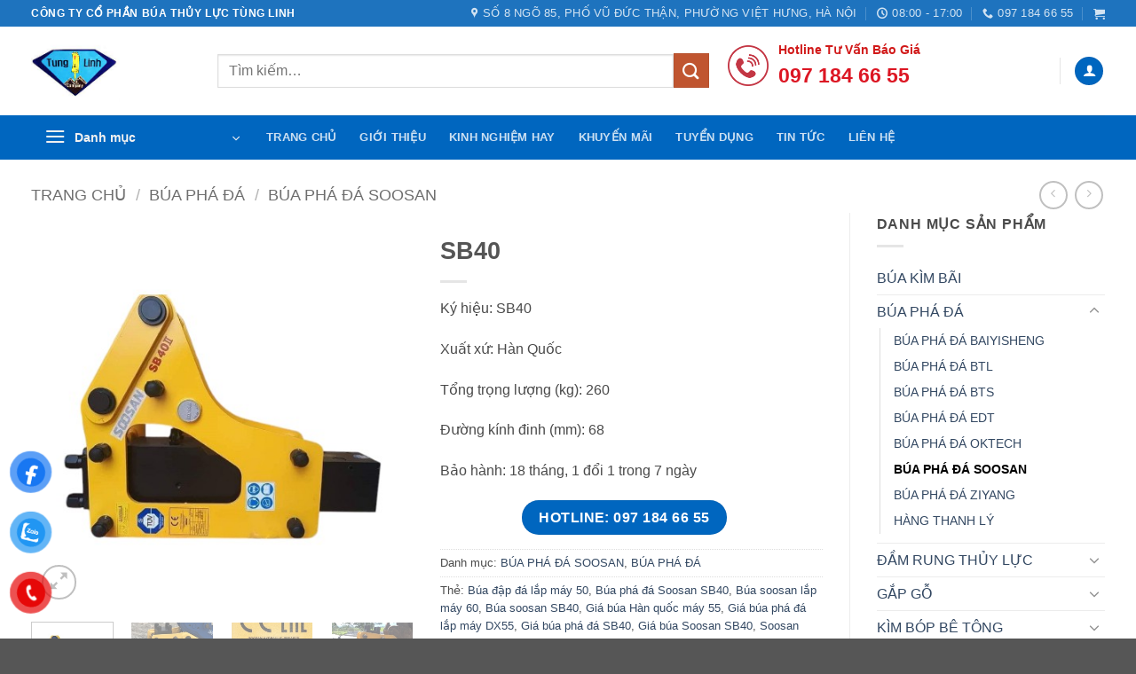

--- FILE ---
content_type: text/html; charset=UTF-8
request_url: https://buaphada.com/san-pham/bua-pha-da-soosan-sb40/
body_size: 37238
content:
<!DOCTYPE html>
<!--[if IE 9 ]> <html lang="vi" prefix="og: https://ogp.me/ns#" class="ie9 loading-site no-js"> <![endif]-->
<!--[if IE 8 ]> <html lang="vi" prefix="og: https://ogp.me/ns#" class="ie8 loading-site no-js"> <![endif]-->
<!--[if (gte IE 9)|!(IE)]><!--><html lang="vi" prefix="og: https://ogp.me/ns#" class="loading-site no-js"> <!--<![endif]-->
<head>
	<meta charset="UTF-8" />
	<link rel="profile" href="http://gmpg.org/xfn/11" />
	<link rel="pingback" href="https://buaphada.com/xmlrpc.php" />

	<script>(function(html){html.className = html.className.replace(/\bno-js\b/,'js')})(document.documentElement);</script>
	<style>img:is([sizes="auto" i], [sizes^="auto," i]) { contain-intrinsic-size: 3000px 1500px }</style>
	<meta name="viewport" content="width=device-width, initial-scale=1" />
<!-- Tối ưu hóa công cụ tìm kiếm bởi Rank Math - https://rankmath.com/ -->
<title>Búa Phá Đá Soosan SB40 | Búa Phá Đá Hàn Quốc Chất Lượng Cao</title>
<meta name="description" content="Búa phá đá Soosan SB40 là một trong những sản phẩm búa phá đá thủy lực thương hiệu Soosan – Hàn Quốc. Liên hệ đặt hàng: Mr Tùng 097 184 66 55"/>
<meta name="robots" content="follow, index, max-snippet:-1, max-video-preview:-1, max-image-preview:large"/>
<link rel="canonical" href="https://buaphada.com/san-pham/bua-pha-da-soosan-sb40/" />
<meta property="og:locale" content="vi_VN" />
<meta property="og:type" content="product" />
<meta property="og:title" content="Búa Phá Đá Soosan SB40 | Búa Phá Đá Hàn Quốc Chất Lượng Cao" />
<meta property="og:description" content="Búa phá đá Soosan SB40 là một trong những sản phẩm búa phá đá thủy lực thương hiệu Soosan – Hàn Quốc. Liên hệ đặt hàng: Mr Tùng 097 184 66 55" />
<meta property="og:url" content="https://buaphada.com/san-pham/bua-pha-da-soosan-sb40/" />
<meta property="og:updated_time" content="2025-12-18T08:32:43+07:00" />
<meta property="og:image" content="https://buaphada.com/wp-content/uploads/2021/08/Bua-Pha-Da-Soosan-SB40S.jpg" />
<meta property="og:image:secure_url" content="https://buaphada.com/wp-content/uploads/2021/08/Bua-Pha-Da-Soosan-SB40S.jpg" />
<meta property="og:image:width" content="480" />
<meta property="og:image:height" content="480" />
<meta property="og:image:alt" content="Búa Phá Đá Soosan SB40" />
<meta property="og:image:type" content="image/jpeg" />
<meta property="product:price:currency" content="VND" />
<meta property="product:availability" content="instock" />
<meta name="twitter:card" content="summary_large_image" />
<meta name="twitter:title" content="Búa Phá Đá Soosan SB40 | Búa Phá Đá Hàn Quốc Chất Lượng Cao" />
<meta name="twitter:description" content="Búa phá đá Soosan SB40 là một trong những sản phẩm búa phá đá thủy lực thương hiệu Soosan – Hàn Quốc. Liên hệ đặt hàng: Mr Tùng 097 184 66 55" />
<meta name="twitter:image" content="https://buaphada.com/wp-content/uploads/2021/08/Bua-Pha-Da-Soosan-SB40S.jpg" />
<meta name="twitter:label1" content="Giá" />
<meta name="twitter:data1" content="0&#8363;" />
<meta name="twitter:label2" content="Tình trạng sẵn có" />
<meta name="twitter:data2" content="Còn hàng" />
<script type="application/ld+json" class="rank-math-schema">{"@context":"https://schema.org","@graph":[{"@type":"Organization","@id":"https://buaphada.com/#organization","name":"C\u00f4ng Ty C\u1ed5 Ph\u1ea7n B\u00faa Th\u1ee7y L\u1ef1c T\u00f9ng Linh"},{"@type":"WebSite","@id":"https://buaphada.com/#website","url":"https://buaphada.com","publisher":{"@id":"https://buaphada.com/#organization"},"inLanguage":"vi"},{"@type":"ImageObject","@id":"https://buaphada.com/wp-content/uploads/2021/08/Bua-Pha-Da-Soosan-SB40S.jpg","url":"https://buaphada.com/wp-content/uploads/2021/08/Bua-Pha-Da-Soosan-SB40S.jpg","width":"480","height":"480","caption":"B\u00faa Ph\u00e1 \u0110\u00e1 Soosan SB40","inLanguage":"vi"},{"@type":"BreadcrumbList","@id":"https://buaphada.com/san-pham/bua-pha-da-soosan-sb40/#breadcrumb","itemListElement":[{"@type":"ListItem","position":"1","item":{"@id":"https://buaphada.com","name":"Trang ch\u1ee7"}},{"@type":"ListItem","position":"2","item":{"@id":"https://buaphada.com/san-pham/bua-pha-da-soosan-sb40/","name":"SB40"}}]},{"@type":"ItemPage","@id":"https://buaphada.com/san-pham/bua-pha-da-soosan-sb40/#webpage","url":"https://buaphada.com/san-pham/bua-pha-da-soosan-sb40/","name":"B\u00faa Ph\u00e1 \u0110\u00e1 Soosan SB40 | B\u00faa Ph\u00e1 \u0110\u00e1 H\u00e0n Qu\u1ed1c Ch\u1ea5t L\u01b0\u1ee3ng Cao","datePublished":"2021-08-21T18:31:46+07:00","dateModified":"2025-12-18T08:32:43+07:00","isPartOf":{"@id":"https://buaphada.com/#website"},"primaryImageOfPage":{"@id":"https://buaphada.com/wp-content/uploads/2021/08/Bua-Pha-Da-Soosan-SB40S.jpg"},"inLanguage":"vi","breadcrumb":{"@id":"https://buaphada.com/san-pham/bua-pha-da-soosan-sb40/#breadcrumb"}},{"@type":"Product","name":"B\u00faa Ph\u00e1 \u0110\u00e1 Soosan SB40 | B\u00faa Ph\u00e1 \u0110\u00e1 H\u00e0n Qu\u1ed1c Ch\u1ea5t L\u01b0\u1ee3ng Cao","description":"B\u00faa ph\u00e1 \u0111\u00e1 Soosan SB40 l\u00e0 m\u1ed9t trong nh\u1eefng s\u1ea3n ph\u1ea9m b\u00faa ph\u00e1 \u0111\u00e1 th\u1ee7y l\u1ef1c th\u01b0\u01a1ng hi\u1ec7u Soosan \u2013 H\u00e0n Qu\u1ed1c. Li\u00ean h\u1ec7 \u0111\u1eb7t h\u00e0ng: Mr T\u00f9ng 097 184 66 55","category":"B\u00daA PH\u00c1 \u0110\u00c1 &gt; B\u00daA PH\u00c1 \u0110\u00c1 SOOSAN","mainEntityOfPage":{"@id":"https://buaphada.com/san-pham/bua-pha-da-soosan-sb40/#webpage"},"image":[{"@type":"ImageObject","url":"https://buaphada.com/wp-content/uploads/2021/08/Bua-Pha-Da-Soosan-SB40S.jpg","height":"480","width":"480"},{"@type":"ImageObject","url":"https://buaphada.com/wp-content/uploads/2021/08/Bua-Pha-Da-Soosan-SB40-1-1.jpg","height":"480","width":"480"},{"@type":"ImageObject","url":"https://buaphada.com/wp-content/uploads/2021/08/Bua-Pha-Da-Soosan-SB40-11.jpg","height":"480","width":"480"},{"@type":"ImageObject","url":"https://buaphada.com/wp-content/uploads/2021/08/Bua-Pha-Da-Soosan-SB40-2.jpg","height":"480","width":"480"},{"@type":"ImageObject","url":"https://buaphada.com/wp-content/uploads/2021/08/Bua-Pha-Da-Soosan-SB40-3.jpg","height":"480","width":"480"},{"@type":"ImageObject","url":"https://buaphada.com/wp-content/uploads/2021/08/Bua-Pha-Da-Soosan-SB40-4.jpg","height":"480","width":"480"},{"@type":"ImageObject","url":"https://buaphada.com/wp-content/uploads/2021/08/Bua-Pha-Da-Soosan-SB40-5.jpg","height":"480","width":"480"}],"@id":"https://buaphada.com/san-pham/bua-pha-da-soosan-sb40/#richSnippet"}]}</script>
<!-- /Plugin SEO WordPress Rank Math -->

<link rel='prefetch' href='https://buaphada.com/wp-content/themes/flatsome/assets/js/flatsome.js?ver=22889b626eb7ec03b5a4' />
<link rel='prefetch' href='https://buaphada.com/wp-content/themes/flatsome/assets/js/chunk.slider.js?ver=3.20.1' />
<link rel='prefetch' href='https://buaphada.com/wp-content/themes/flatsome/assets/js/chunk.popups.js?ver=3.20.1' />
<link rel='prefetch' href='https://buaphada.com/wp-content/themes/flatsome/assets/js/chunk.tooltips.js?ver=3.20.1' />
<link rel='prefetch' href='https://buaphada.com/wp-content/themes/flatsome/assets/js/woocommerce.js?ver=1c9be63d628ff7c3ff4c' />
<link rel="alternate" type="application/rss+xml" title="Dòng thông tin Công Ty Cổ Phần Búa Thủy Lực Tùng Linh &raquo;" href="https://buaphada.com/feed/" />
<link rel="alternate" type="application/rss+xml" title="Công Ty Cổ Phần Búa Thủy Lực Tùng Linh &raquo; Dòng bình luận" href="https://buaphada.com/comments/feed/" />
<link rel="alternate" type="application/rss+xml" title="Công Ty Cổ Phần Búa Thủy Lực Tùng Linh &raquo; SB40 Dòng bình luận" href="https://buaphada.com/san-pham/bua-pha-da-soosan-sb40/feed/" />
<script type="text/javascript">
/* <![CDATA[ */
window._wpemojiSettings = {"baseUrl":"https:\/\/s.w.org\/images\/core\/emoji\/16.0.1\/72x72\/","ext":".png","svgUrl":"https:\/\/s.w.org\/images\/core\/emoji\/16.0.1\/svg\/","svgExt":".svg","source":{"concatemoji":"https:\/\/buaphada.com\/wp-includes\/js\/wp-emoji-release.min.js?ver=6.8.3"}};
/*! This file is auto-generated */
!function(s,n){var o,i,e;function c(e){try{var t={supportTests:e,timestamp:(new Date).valueOf()};sessionStorage.setItem(o,JSON.stringify(t))}catch(e){}}function p(e,t,n){e.clearRect(0,0,e.canvas.width,e.canvas.height),e.fillText(t,0,0);var t=new Uint32Array(e.getImageData(0,0,e.canvas.width,e.canvas.height).data),a=(e.clearRect(0,0,e.canvas.width,e.canvas.height),e.fillText(n,0,0),new Uint32Array(e.getImageData(0,0,e.canvas.width,e.canvas.height).data));return t.every(function(e,t){return e===a[t]})}function u(e,t){e.clearRect(0,0,e.canvas.width,e.canvas.height),e.fillText(t,0,0);for(var n=e.getImageData(16,16,1,1),a=0;a<n.data.length;a++)if(0!==n.data[a])return!1;return!0}function f(e,t,n,a){switch(t){case"flag":return n(e,"\ud83c\udff3\ufe0f\u200d\u26a7\ufe0f","\ud83c\udff3\ufe0f\u200b\u26a7\ufe0f")?!1:!n(e,"\ud83c\udde8\ud83c\uddf6","\ud83c\udde8\u200b\ud83c\uddf6")&&!n(e,"\ud83c\udff4\udb40\udc67\udb40\udc62\udb40\udc65\udb40\udc6e\udb40\udc67\udb40\udc7f","\ud83c\udff4\u200b\udb40\udc67\u200b\udb40\udc62\u200b\udb40\udc65\u200b\udb40\udc6e\u200b\udb40\udc67\u200b\udb40\udc7f");case"emoji":return!a(e,"\ud83e\udedf")}return!1}function g(e,t,n,a){var r="undefined"!=typeof WorkerGlobalScope&&self instanceof WorkerGlobalScope?new OffscreenCanvas(300,150):s.createElement("canvas"),o=r.getContext("2d",{willReadFrequently:!0}),i=(o.textBaseline="top",o.font="600 32px Arial",{});return e.forEach(function(e){i[e]=t(o,e,n,a)}),i}function t(e){var t=s.createElement("script");t.src=e,t.defer=!0,s.head.appendChild(t)}"undefined"!=typeof Promise&&(o="wpEmojiSettingsSupports",i=["flag","emoji"],n.supports={everything:!0,everythingExceptFlag:!0},e=new Promise(function(e){s.addEventListener("DOMContentLoaded",e,{once:!0})}),new Promise(function(t){var n=function(){try{var e=JSON.parse(sessionStorage.getItem(o));if("object"==typeof e&&"number"==typeof e.timestamp&&(new Date).valueOf()<e.timestamp+604800&&"object"==typeof e.supportTests)return e.supportTests}catch(e){}return null}();if(!n){if("undefined"!=typeof Worker&&"undefined"!=typeof OffscreenCanvas&&"undefined"!=typeof URL&&URL.createObjectURL&&"undefined"!=typeof Blob)try{var e="postMessage("+g.toString()+"("+[JSON.stringify(i),f.toString(),p.toString(),u.toString()].join(",")+"));",a=new Blob([e],{type:"text/javascript"}),r=new Worker(URL.createObjectURL(a),{name:"wpTestEmojiSupports"});return void(r.onmessage=function(e){c(n=e.data),r.terminate(),t(n)})}catch(e){}c(n=g(i,f,p,u))}t(n)}).then(function(e){for(var t in e)n.supports[t]=e[t],n.supports.everything=n.supports.everything&&n.supports[t],"flag"!==t&&(n.supports.everythingExceptFlag=n.supports.everythingExceptFlag&&n.supports[t]);n.supports.everythingExceptFlag=n.supports.everythingExceptFlag&&!n.supports.flag,n.DOMReady=!1,n.readyCallback=function(){n.DOMReady=!0}}).then(function(){return e}).then(function(){var e;n.supports.everything||(n.readyCallback(),(e=n.source||{}).concatemoji?t(e.concatemoji):e.wpemoji&&e.twemoji&&(t(e.twemoji),t(e.wpemoji)))}))}((window,document),window._wpemojiSettings);
/* ]]> */
</script>

<style id='wp-emoji-styles-inline-css' type='text/css'>

	img.wp-smiley, img.emoji {
		display: inline !important;
		border: none !important;
		box-shadow: none !important;
		height: 1em !important;
		width: 1em !important;
		margin: 0 0.07em !important;
		vertical-align: -0.1em !important;
		background: none !important;
		padding: 0 !important;
	}
</style>
<style id='wp-block-library-inline-css' type='text/css'>
:root{--wp-admin-theme-color:#007cba;--wp-admin-theme-color--rgb:0,124,186;--wp-admin-theme-color-darker-10:#006ba1;--wp-admin-theme-color-darker-10--rgb:0,107,161;--wp-admin-theme-color-darker-20:#005a87;--wp-admin-theme-color-darker-20--rgb:0,90,135;--wp-admin-border-width-focus:2px;--wp-block-synced-color:#7a00df;--wp-block-synced-color--rgb:122,0,223;--wp-bound-block-color:var(--wp-block-synced-color)}@media (min-resolution:192dpi){:root{--wp-admin-border-width-focus:1.5px}}.wp-element-button{cursor:pointer}:root{--wp--preset--font-size--normal:16px;--wp--preset--font-size--huge:42px}:root .has-very-light-gray-background-color{background-color:#eee}:root .has-very-dark-gray-background-color{background-color:#313131}:root .has-very-light-gray-color{color:#eee}:root .has-very-dark-gray-color{color:#313131}:root .has-vivid-green-cyan-to-vivid-cyan-blue-gradient-background{background:linear-gradient(135deg,#00d084,#0693e3)}:root .has-purple-crush-gradient-background{background:linear-gradient(135deg,#34e2e4,#4721fb 50%,#ab1dfe)}:root .has-hazy-dawn-gradient-background{background:linear-gradient(135deg,#faaca8,#dad0ec)}:root .has-subdued-olive-gradient-background{background:linear-gradient(135deg,#fafae1,#67a671)}:root .has-atomic-cream-gradient-background{background:linear-gradient(135deg,#fdd79a,#004a59)}:root .has-nightshade-gradient-background{background:linear-gradient(135deg,#330968,#31cdcf)}:root .has-midnight-gradient-background{background:linear-gradient(135deg,#020381,#2874fc)}.has-regular-font-size{font-size:1em}.has-larger-font-size{font-size:2.625em}.has-normal-font-size{font-size:var(--wp--preset--font-size--normal)}.has-huge-font-size{font-size:var(--wp--preset--font-size--huge)}.has-text-align-center{text-align:center}.has-text-align-left{text-align:left}.has-text-align-right{text-align:right}#end-resizable-editor-section{display:none}.aligncenter{clear:both}.items-justified-left{justify-content:flex-start}.items-justified-center{justify-content:center}.items-justified-right{justify-content:flex-end}.items-justified-space-between{justify-content:space-between}.screen-reader-text{border:0;clip-path:inset(50%);height:1px;margin:-1px;overflow:hidden;padding:0;position:absolute;width:1px;word-wrap:normal!important}.screen-reader-text:focus{background-color:#ddd;clip-path:none;color:#444;display:block;font-size:1em;height:auto;left:5px;line-height:normal;padding:15px 23px 14px;text-decoration:none;top:5px;width:auto;z-index:100000}html :where(.has-border-color){border-style:solid}html :where([style*=border-top-color]){border-top-style:solid}html :where([style*=border-right-color]){border-right-style:solid}html :where([style*=border-bottom-color]){border-bottom-style:solid}html :where([style*=border-left-color]){border-left-style:solid}html :where([style*=border-width]){border-style:solid}html :where([style*=border-top-width]){border-top-style:solid}html :where([style*=border-right-width]){border-right-style:solid}html :where([style*=border-bottom-width]){border-bottom-style:solid}html :where([style*=border-left-width]){border-left-style:solid}html :where(img[class*=wp-image-]){height:auto;max-width:100%}:where(figure){margin:0 0 1em}html :where(.is-position-sticky){--wp-admin--admin-bar--position-offset:var(--wp-admin--admin-bar--height,0px)}@media screen and (max-width:600px){html :where(.is-position-sticky){--wp-admin--admin-bar--position-offset:0px}}
</style>
<link rel='stylesheet' id='photoswipe-css' href='https://buaphada.com/wp-content/plugins/woocommerce/assets/css/photoswipe/photoswipe.min.css?ver=10.4.3' type='text/css' media='all' />
<link rel='stylesheet' id='photoswipe-default-skin-css' href='https://buaphada.com/wp-content/plugins/woocommerce/assets/css/photoswipe/default-skin/default-skin.min.css?ver=10.4.3' type='text/css' media='all' />
<style id='woocommerce-inline-inline-css' type='text/css'>
.woocommerce form .form-row .required { visibility: visible; }
</style>
<link rel='stylesheet' id='pzf-style-css' href='https://buaphada.com/wp-content/plugins/button-contact-vr/css/style.css?ver=6.8.3' type='text/css' media='all' />
<link rel='stylesheet' id='flatsome-main-css' href='https://buaphada.com/wp-content/themes/flatsome/assets/css/flatsome.css?ver=3.20.1' type='text/css' media='all' />
<style id='flatsome-main-inline-css' type='text/css'>
@font-face {
				font-family: "fl-icons";
				font-display: block;
				src: url(https://buaphada.com/wp-content/themes/flatsome/assets/css/icons/fl-icons.eot?v=3.20.1);
				src:
					url(https://buaphada.com/wp-content/themes/flatsome/assets/css/icons/fl-icons.eot#iefix?v=3.20.1) format("embedded-opentype"),
					url(https://buaphada.com/wp-content/themes/flatsome/assets/css/icons/fl-icons.woff2?v=3.20.1) format("woff2"),
					url(https://buaphada.com/wp-content/themes/flatsome/assets/css/icons/fl-icons.ttf?v=3.20.1) format("truetype"),
					url(https://buaphada.com/wp-content/themes/flatsome/assets/css/icons/fl-icons.woff?v=3.20.1) format("woff"),
					url(https://buaphada.com/wp-content/themes/flatsome/assets/css/icons/fl-icons.svg?v=3.20.1#fl-icons) format("svg");
			}
</style>
<link rel='stylesheet' id='flatsome-shop-css' href='https://buaphada.com/wp-content/themes/flatsome/assets/css/flatsome-shop.css?ver=3.20.1' type='text/css' media='all' />
<link rel='stylesheet' id='flatsome-style-css' href='https://buaphada.com/wp-content/themes/flatsome-child/style.css?ver=3.0' type='text/css' media='all' />
<script type="text/javascript" src="https://buaphada.com/wp-includes/js/jquery/jquery.min.js?ver=3.7.1" id="jquery-core-js"></script>
<script type="text/javascript" src="https://buaphada.com/wp-includes/js/jquery/jquery-migrate.min.js?ver=3.4.1" id="jquery-migrate-js"></script>
<script type="text/javascript" src="https://buaphada.com/wp-content/plugins/woocommerce/assets/js/jquery-blockui/jquery.blockUI.min.js?ver=2.7.0-wc.10.4.3" id="wc-jquery-blockui-js" data-wp-strategy="defer"></script>
<script type="text/javascript" id="wc-add-to-cart-js-extra">
/* <![CDATA[ */
var wc_add_to_cart_params = {"ajax_url":"\/wp-admin\/admin-ajax.php","wc_ajax_url":"\/?wc-ajax=%%endpoint%%","i18n_view_cart":"Xem gi\u1ecf h\u00e0ng","cart_url":"https:\/\/buaphada.com\/gio-hang\/","is_cart":"","cart_redirect_after_add":"no"};
/* ]]> */
</script>
<script type="text/javascript" src="https://buaphada.com/wp-content/plugins/woocommerce/assets/js/frontend/add-to-cart.min.js?ver=10.4.3" id="wc-add-to-cart-js" defer="defer" data-wp-strategy="defer"></script>
<script type="text/javascript" src="https://buaphada.com/wp-content/plugins/woocommerce/assets/js/photoswipe/photoswipe.min.js?ver=4.1.1-wc.10.4.3" id="wc-photoswipe-js" defer="defer" data-wp-strategy="defer"></script>
<script type="text/javascript" src="https://buaphada.com/wp-content/plugins/woocommerce/assets/js/photoswipe/photoswipe-ui-default.min.js?ver=4.1.1-wc.10.4.3" id="wc-photoswipe-ui-default-js" defer="defer" data-wp-strategy="defer"></script>
<script type="text/javascript" id="wc-single-product-js-extra">
/* <![CDATA[ */
var wc_single_product_params = {"i18n_required_rating_text":"Vui l\u00f2ng ch\u1ecdn m\u1ed9t m\u1ee9c \u0111\u00e1nh gi\u00e1","i18n_rating_options":["1 tr\u00ean 5 sao","2 tr\u00ean 5 sao","3 tr\u00ean 5 sao","4 tr\u00ean 5 sao","5 tr\u00ean 5 sao"],"i18n_product_gallery_trigger_text":"Xem th\u01b0 vi\u1ec7n \u1ea3nh to\u00e0n m\u00e0n h\u00ecnh","review_rating_required":"yes","flexslider":{"rtl":false,"animation":"slide","smoothHeight":true,"directionNav":false,"controlNav":"thumbnails","slideshow":false,"animationSpeed":500,"animationLoop":false,"allowOneSlide":false},"zoom_enabled":"","zoom_options":[],"photoswipe_enabled":"1","photoswipe_options":{"shareEl":false,"closeOnScroll":false,"history":false,"hideAnimationDuration":0,"showAnimationDuration":0},"flexslider_enabled":""};
/* ]]> */
</script>
<script type="text/javascript" src="https://buaphada.com/wp-content/plugins/woocommerce/assets/js/frontend/single-product.min.js?ver=10.4.3" id="wc-single-product-js" defer="defer" data-wp-strategy="defer"></script>
<script type="text/javascript" src="https://buaphada.com/wp-content/plugins/woocommerce/assets/js/js-cookie/js.cookie.min.js?ver=2.1.4-wc.10.4.3" id="wc-js-cookie-js" data-wp-strategy="defer"></script>
<link rel="https://api.w.org/" href="https://buaphada.com/wp-json/" /><link rel="alternate" title="JSON" type="application/json" href="https://buaphada.com/wp-json/wp/v2/product/1957" /><link rel="EditURI" type="application/rsd+xml" title="RSD" href="https://buaphada.com/xmlrpc.php?rsd" />
<meta name="generator" content="WordPress 6.8.3" />
<link rel='shortlink' href='https://buaphada.com/?p=1957' />
<link rel="alternate" title="oNhúng (JSON)" type="application/json+oembed" href="https://buaphada.com/wp-json/oembed/1.0/embed?url=https%3A%2F%2Fbuaphada.com%2Fsan-pham%2Fbua-pha-da-soosan-sb40%2F" />
<link rel="alternate" title="oNhúng (XML)" type="text/xml+oembed" href="https://buaphada.com/wp-json/oembed/1.0/embed?url=https%3A%2F%2Fbuaphada.com%2Fsan-pham%2Fbua-pha-da-soosan-sb40%2F&#038;format=xml" />
<meta name="google-site-verification" content="uJpxrOHRrZYC1d30JyPp-wHw32YAz5vXZp3Kux0kSO8" />	<noscript><style>.woocommerce-product-gallery{ opacity: 1 !important; }</style></noscript>
	<link rel="icon" href="https://buaphada.com/wp-content/uploads/2021/08/LOGO-WEB-TL.png" sizes="32x32" />
<link rel="icon" href="https://buaphada.com/wp-content/uploads/2021/08/LOGO-WEB-TL.png" sizes="192x192" />
<link rel="apple-touch-icon" href="https://buaphada.com/wp-content/uploads/2021/08/LOGO-WEB-TL.png" />
<meta name="msapplication-TileImage" content="https://buaphada.com/wp-content/uploads/2021/08/LOGO-WEB-TL.png" />
<style id="custom-css" type="text/css">:root {--primary-color: #0066bf;--fs-color-primary: #0066bf;--fs-color-secondary: #C05530;--fs-color-success: #627D47;--fs-color-alert: #b20000;--fs-color-base: #4a4a4a;--fs-experimental-link-color: #334862;--fs-experimental-link-color-hover: #111;}.tooltipster-base {--tooltip-color: #fff;--tooltip-bg-color: #000;}.off-canvas-right .mfp-content, .off-canvas-left .mfp-content {--drawer-width: 300px;}.off-canvas .mfp-content.off-canvas-cart {--drawer-width: 360px;}.container-width, .full-width .ubermenu-nav, .container, .row{max-width: 1240px}.row.row-collapse{max-width: 1210px}.row.row-small{max-width: 1232.5px}.row.row-large{max-width: 1270px}.header-main{height: 100px}#logo img{max-height: 100px}#logo{width:180px;}.header-bottom{min-height: 45px}.header-top{min-height: 30px}.transparent .header-main{height: 90px}.transparent #logo img{max-height: 90px}.has-transparent + .page-title:first-of-type,.has-transparent + #main > .page-title,.has-transparent + #main > div > .page-title,.has-transparent + #main .page-header-wrapper:first-of-type .page-title{padding-top: 170px;}.header.show-on-scroll,.stuck .header-main{height:70px!important}.stuck #logo img{max-height: 70px!important}.search-form{ width: 85%;}.header-bottom {background-color: #0066bf}.header-main .nav > li > a{line-height: 16px }.stuck .header-main .nav > li > a{line-height: 50px }@media (max-width: 549px) {.header-main{height: 70px}#logo img{max-height: 70px}}.header-top{background-color:#1e73be!important;}body{font-size: 100%;}body{font-family: -apple-system, BlinkMacSystemFont, "Segoe UI", Roboto, Oxygen-Sans, Ubuntu, Cantarell, "Helvetica Neue", sans-serif;}body {font-weight: 400;font-style: normal;}.nav > li > a {font-family: -apple-system, BlinkMacSystemFont, "Segoe UI", Roboto, Oxygen-Sans, Ubuntu, Cantarell, "Helvetica Neue", sans-serif;}.mobile-sidebar-levels-2 .nav > li > ul > li > a {font-family: -apple-system, BlinkMacSystemFont, "Segoe UI", Roboto, Oxygen-Sans, Ubuntu, Cantarell, "Helvetica Neue", sans-serif;}.nav > li > a,.mobile-sidebar-levels-2 .nav > li > ul > li > a {font-weight: 700;font-style: normal;}h1,h2,h3,h4,h5,h6,.heading-font, .off-canvas-center .nav-sidebar.nav-vertical > li > a{font-family: -apple-system, BlinkMacSystemFont, "Segoe UI", Roboto, Oxygen-Sans, Ubuntu, Cantarell, "Helvetica Neue", sans-serif;}h1,h2,h3,h4,h5,h6,.heading-font,.banner h1,.banner h2 {font-weight: 700;font-style: normal;}.alt-font{font-family: -apple-system, BlinkMacSystemFont, "Segoe UI", Roboto, Oxygen-Sans, Ubuntu, Cantarell, "Helvetica Neue", sans-serif;}.alt-font {font-weight: 400!important;font-style: normal!important;}.shop-page-title.featured-title .title-bg{ background-image: url(https://buaphada.com/wp-content/uploads/2021/08/Bua-Pha-Da-Soosan-SB40S.jpg)!important;}@media screen and (min-width: 550px){.products .box-vertical .box-image{min-width: 247px!important;width: 247px!important;}}.absolute-footer, html{background-color: #565656}.page-title-small + main .product-container > .row{padding-top:0;}.nav-vertical-fly-out > li + li {border-top-width: 1px; border-top-style: solid;}.label-new.menu-item > a:after{content:"Mới";}.label-hot.menu-item > a:after{content:"Nổi bật";}.label-sale.menu-item > a:after{content:"Giảm giá";}.label-popular.menu-item > a:after{content:"Phổ biến";}</style><style id="kirki-inline-styles"></style></head>

<body class="wp-singular product-template-default single single-product postid-1957 wp-theme-flatsome wp-child-theme-flatsome-child theme-flatsome woocommerce woocommerce-page woocommerce-no-js lightbox nav-dropdown-has-arrow nav-dropdown-has-shadow nav-dropdown-has-border">

<a class="skip-link screen-reader-text" href="#main">Bỏ qua nội dung</a>

<div id="wrapper">

	
	<header id="header" class="header has-sticky sticky-jump">
		<div class="header-wrapper">
			<div id="top-bar" class="header-top nav-dark">
    <div class="flex-row container">
      <div class="flex-col hide-for-medium flex-left">
          <ul class="nav nav-left medium-nav-center nav-small  nav-divided">
              <li class="html custom html_topbar_left"><strong class="uppercase">CÔNG TY CỔ PHẦN BÚA THỦY LỰC TÙNG LINH</strong></li>          </ul>
      </div>

      <div class="flex-col hide-for-medium flex-center">
          <ul class="nav nav-center nav-small  nav-divided">
                        </ul>
      </div>

      <div class="flex-col hide-for-medium flex-right">
         <ul class="nav top-bar-nav nav-right nav-small  nav-divided">
              <li class="header-contact-wrapper">
		<ul id="header-contact" class="nav medium-nav-center nav-divided nav-uppercase header-contact">
					<li>
			  <a target="_blank" rel="noopener" href="https://maps.google.com/?q=Số 8 Ngõ 85, Phố Vũ Đức Thận, Phường Việt Hưng, Hà Nội" title="Số 8 Ngõ 85, Phố Vũ Đức Thận, Phường Việt Hưng, Hà Nội" class="tooltip">
			  	 <i class="icon-map-pin-fill" aria-hidden="true" style="font-size:12px;"></i>			     <span>
			     	Số 8 Ngõ 85, Phố Vũ Đức Thận, Phường Việt Hưng, Hà Nội			     </span>
			  </a>
			</li>
			
			
						<li>
			  <a href="#" onclick="event.preventDefault()" class="tooltip" title="08:00 - 17:00 ">
			  	   <i class="icon-clock" aria-hidden="true" style="font-size:12px;"></i>			        <span>08:00 - 17:00</span>
			  </a>
			 </li>
			
						<li>
			  <a href="tel:097 184 66 55" class="tooltip" title="097 184 66 55">
			     <i class="icon-phone" aria-hidden="true" style="font-size:12px;"></i>			      <span>097 184 66 55</span>
			  </a>
			</li>
			
				</ul>
</li>
<li class="cart-item has-icon has-dropdown">

<a href="https://buaphada.com/gio-hang/" class="header-cart-link nav-top-link is-small" title="Giỏ hàng" aria-label="Xem giỏ hàng" aria-expanded="false" aria-haspopup="true" role="button" data-flatsome-role-button>


    <i class="icon-shopping-cart" aria-hidden="true" data-icon-label="0"></i>  </a>

 <ul class="nav-dropdown nav-dropdown-default">
    <li class="html widget_shopping_cart">
      <div class="widget_shopping_cart_content">
        

	<div class="ux-mini-cart-empty flex flex-row-col text-center pt pb">
				<div class="ux-mini-cart-empty-icon">
			<svg aria-hidden="true" xmlns="http://www.w3.org/2000/svg" viewBox="0 0 17 19" style="opacity:.1;height:80px;">
				<path d="M8.5 0C6.7 0 5.3 1.2 5.3 2.7v2H2.1c-.3 0-.6.3-.7.7L0 18.2c0 .4.2.8.6.8h15.7c.4 0 .7-.3.7-.7v-.1L15.6 5.4c0-.3-.3-.6-.7-.6h-3.2v-2c0-1.6-1.4-2.8-3.2-2.8zM6.7 2.7c0-.8.8-1.4 1.8-1.4s1.8.6 1.8 1.4v2H6.7v-2zm7.5 3.4 1.3 11.5h-14L2.8 6.1h2.5v1.4c0 .4.3.7.7.7.4 0 .7-.3.7-.7V6.1h3.5v1.4c0 .4.3.7.7.7s.7-.3.7-.7V6.1h2.6z" fill-rule="evenodd" clip-rule="evenodd" fill="currentColor"></path>
			</svg>
		</div>
				<p class="woocommerce-mini-cart__empty-message empty">Chưa có sản phẩm trong giỏ hàng.</p>
					<p class="return-to-shop">
				<a class="button primary wc-backward" href="https://buaphada.com/cua-hang/">
					Quay trở lại cửa hàng				</a>
			</p>
				</div>


      </div>
    </li>
     </ul>

</li>
          </ul>
      </div>

            <div class="flex-col show-for-medium flex-grow">
          <ul class="nav nav-center nav-small mobile-nav  nav-divided">
              <li class="html custom html_topbar_left"><strong class="uppercase">CÔNG TY CỔ PHẦN BÚA THỦY LỰC TÙNG LINH</strong></li>          </ul>
      </div>
      
    </div>
</div>
<div id="masthead" class="header-main ">
      <div class="header-inner flex-row container logo-left medium-logo-center" role="navigation">

          <!-- Logo -->
          <div id="logo" class="flex-col logo">
            
<!-- Header logo -->
<a href="https://buaphada.com/" title="Công Ty Cổ Phần Búa Thủy Lực Tùng Linh - Búa Phá Đá Tùng Linh" rel="home">
		<img width="225" height="225" src="https://buaphada.com/wp-content/uploads/2023/05/tai-xuong.jpg" class="header_logo header-logo" alt="Công Ty Cổ Phần Búa Thủy Lực Tùng Linh"/><img  width="225" height="225" src="https://buaphada.com/wp-content/uploads/2023/05/tai-xuong.jpg" class="header-logo-dark" alt="Công Ty Cổ Phần Búa Thủy Lực Tùng Linh"/></a>
          </div>

          <!-- Mobile Left Elements -->
          <div class="flex-col show-for-medium flex-left">
            <ul class="mobile-nav nav nav-left ">
              <li class="nav-icon has-icon">
			<a href="#" class="is-small" data-open="#main-menu" data-pos="left" data-bg="main-menu-overlay" role="button" aria-label="Menu" aria-controls="main-menu" aria-expanded="false" aria-haspopup="dialog" data-flatsome-role-button>
			<i class="icon-menu" aria-hidden="true"></i>					</a>
	</li>
            </ul>
          </div>

          <!-- Left Elements -->
          <div class="flex-col hide-for-medium flex-left
            flex-grow">
            <ul class="header-nav header-nav-main nav nav-left  nav-uppercase" >
              <li class="header-block"><div class="header-block-block-1"><div class="row row-collapse align-middle"  id="row-731664967">


	<div id="col-774196400" class="col medium-7 small-12 large-7"  >
				<div class="col-inner"  >
			
			

<div class="searchform-wrapper ux-search-box relative is-normal"><form role="search" method="get" class="searchform" action="https://buaphada.com/">
	<div class="flex-row relative">
						<div class="flex-col flex-grow">
			<label class="screen-reader-text" for="woocommerce-product-search-field-0">Tìm kiếm:</label>
			<input type="search" id="woocommerce-product-search-field-0" class="search-field mb-0" placeholder="Tìm kiếm&hellip;" value="" name="s" />
			<input type="hidden" name="post_type" value="product" />
					</div>
		<div class="flex-col">
			<button type="submit" value="Tìm kiếm" class="ux-search-submit submit-button secondary button  icon mb-0" aria-label="Gửi">
				<i class="icon-search" aria-hidden="true"></i>			</button>
		</div>
	</div>
	<div class="live-search-results text-left z-top"></div>
</form>
</div>


		</div>
					</div>

	

	<div id="col-88977433" class="col medium-5 small-12 large-5"  >
				<div class="col-inner"  >
			
			


		<div class="icon-box featured-box icon-box-left text-left is-xsmall"  >
					<div class="icon-box-img" style="width: 46px">
				<div class="icon">
					<div class="icon-inner" style="color:rgb(229, 63, 63);">
						<img width="300" height="300" src="https://buaphada.com/wp-content/uploads/2021/04/22-220966_phone-icon-png-red-icon-in-thoi-png.png" class="attachment-medium size-medium" alt="Hotline búa phá đá Tùng Linh" decoding="async" fetchpriority="high" />					</div>
				</div>
			</div>
				<div class="icon-box-text last-reset">
									

	<div id="text-1332467622" class="text">
		

<h5><span style="font-size: 95%;"><strong>Hotline Tư Vấn Báo Giá</strong></span></h5>
		
<style>
#text-1332467622 {
  font-size: 0.9rem;
  line-height: 1;
  text-align: left;
  color: rgba(204, 0, 0, 0.901);
}
#text-1332467622 > * {
  color: rgba(204, 0, 0, 0.901);
}
</style>
	</div>
	
	<div id="text-2721981825" class="text">
		

<h1><span style="font-size: 100%;"><strong>097 184 66 55</strong></span></h1>
		
<style>
#text-2721981825 {
  font-size: 0.85rem;
  line-height: 1;
  text-align: left;
  color: rgb(220, 22, 35);
}
#text-2721981825 > * {
  color: rgb(220, 22, 35);
}
</style>
	</div>
	

		</div>
	</div>
	
	

		</div>
				
<style>
#col-88977433 > .col-inner {
  padding: 0px 0px 0px 21px;
}
</style>
	</div>

	

</div></div></li>            </ul>
          </div>

          <!-- Right Elements -->
          <div class="flex-col hide-for-medium flex-right">
            <ul class="header-nav header-nav-main nav nav-right  nav-uppercase">
              <li class="header-divider"></li>
<li class="account-item has-icon">
<div class="header-button">
	<a href="https://buaphada.com/tai-khoan/" class="nav-top-link nav-top-not-logged-in icon primary button circle is-small icon primary button circle is-small" title="Đăng nhập" role="button" data-open="#login-form-popup" aria-label="Đăng nhập" aria-controls="login-form-popup" aria-expanded="false" aria-haspopup="dialog" data-flatsome-role-button>
		<i class="icon-user" aria-hidden="true"></i>	</a>


</div>

</li>
            </ul>
          </div>

          <!-- Mobile Right Elements -->
          <div class="flex-col show-for-medium flex-right">
            <ul class="mobile-nav nav nav-right ">
              <li class="header-search-form search-form html relative has-icon">
	<div class="header-search-form-wrapper">
		<div class="searchform-wrapper ux-search-box relative is-normal"><form role="search" method="get" class="searchform" action="https://buaphada.com/">
	<div class="flex-row relative">
						<div class="flex-col flex-grow">
			<label class="screen-reader-text" for="woocommerce-product-search-field-1">Tìm kiếm:</label>
			<input type="search" id="woocommerce-product-search-field-1" class="search-field mb-0" placeholder="Tìm kiếm&hellip;" value="" name="s" />
			<input type="hidden" name="post_type" value="product" />
					</div>
		<div class="flex-col">
			<button type="submit" value="Tìm kiếm" class="ux-search-submit submit-button secondary button  icon mb-0" aria-label="Gửi">
				<i class="icon-search" aria-hidden="true"></i>			</button>
		</div>
	</div>
	<div class="live-search-results text-left z-top"></div>
</form>
</div>	</div>
</li>
            </ul>
          </div>

      </div>

            <div class="container"><div class="top-divider full-width"></div></div>
      </div>
<div id="wide-nav" class="header-bottom wide-nav nav-dark flex-has-center hide-for-medium">
    <div class="flex-row container">

                        <div class="flex-col hide-for-medium flex-left">
                <ul class="nav header-nav header-bottom-nav nav-left  nav-spacing-xlarge nav-uppercase">
                    
<li class="header-vertical-menu">
	<div class="header-vertical-menu__opener dark" tabindex="0" role="button" aria-expanded="false" aria-haspopup="menu" data-flatsome-role-button>
					<span class="header-vertical-menu__icon">
				<i class="icon-menu" aria-hidden="true"></i>			</span>
				<span class="header-vertical-menu__title">
						Danh mục		</span>
		<i class="icon-angle-down" aria-hidden="true"></i>	</div>
	<div class="header-vertical-menu__fly-out has-shadow">
		<div class="menu-vertical-menu-container"><ul id="menu-vertical-menu" class="ux-nav-vertical-menu nav-vertical-fly-out"><li id="menu-item-421" class="menu-item menu-item-type-taxonomy menu-item-object-product_cat current-product-ancestor current-menu-parent current-product-parent menu-item-has-children menu-item-421 active menu-item-design-default has-dropdown"><a href="https://buaphada.com/danh-muc-san-pham/bua-pha-da/" class="nav-top-link" aria-expanded="false" aria-haspopup="menu">BÚA PHÁ ĐÁ<i class="icon-angle-down" aria-hidden="true"></i></a>
<ul class="sub-menu nav-dropdown nav-dropdown-default">
	<li id="menu-item-422" class="menu-item menu-item-type-taxonomy menu-item-object-product_cat menu-item-422"><a href="https://buaphada.com/danh-muc-san-pham/bua-pha-da/bua-pha-da-baiyisheng/">BÚA PHÁ ĐÁ BAIYISHENG</a></li>
	<li id="menu-item-423" class="menu-item menu-item-type-taxonomy menu-item-object-product_cat menu-item-423"><a href="https://buaphada.com/danh-muc-san-pham/bua-pha-da/bua-pha-da-edt/">BÚA PHÁ ĐÁ EDT</a></li>
	<li id="menu-item-3742" class="menu-item menu-item-type-taxonomy menu-item-object-product_cat menu-item-3742"><a href="https://buaphada.com/danh-muc-san-pham/bua-pha-da/bua-pha-da-bts/">BÚA PHÁ ĐÁ BTS</a></li>
	<li id="menu-item-3741" class="menu-item menu-item-type-taxonomy menu-item-object-product_cat menu-item-3741"><a href="https://buaphada.com/danh-muc-san-pham/bua-pha-da/bua-pha-da-btl/">BÚA PHÁ ĐÁ BTL</a></li>
	<li id="menu-item-424" class="menu-item menu-item-type-taxonomy menu-item-object-product_cat menu-item-424"><a href="https://buaphada.com/danh-muc-san-pham/bua-pha-da/bua-pha-da-oktech/">BÚA PHÁ ĐÁ OKTECH</a></li>
	<li id="menu-item-425" class="menu-item menu-item-type-taxonomy menu-item-object-product_cat current-product-ancestor current-menu-parent current-product-parent menu-item-425 active"><a href="https://buaphada.com/danh-muc-san-pham/bua-pha-da/bua-pha-da-soosan/">BÚA PHÁ ĐÁ SOOSAN</a></li>
	<li id="menu-item-426" class="menu-item menu-item-type-taxonomy menu-item-object-product_cat menu-item-426"><a href="https://buaphada.com/danh-muc-san-pham/bua-pha-da/bua-pha-da-ziyang/">BÚA PHÁ ĐÁ ZIYANG</a></li>
</ul>
</li>
<li id="menu-item-441" class="menu-item menu-item-type-taxonomy menu-item-object-product_cat menu-item-has-children menu-item-441 menu-item-design-default has-dropdown"><a href="https://buaphada.com/danh-muc-san-pham/phu-tung-bua-pha-da/" class="nav-top-link" aria-expanded="false" aria-haspopup="menu">PHỤ TÙNG BÚA PHÁ ĐÁ<i class="icon-angle-down" aria-hidden="true"></i></a>
<ul class="sub-menu nav-dropdown nav-dropdown-default">
	<li id="menu-item-442" class="menu-item menu-item-type-taxonomy menu-item-object-product_cat menu-item-442"><a href="https://buaphada.com/danh-muc-san-pham/phu-tung-bua-pha-da/bac-ngoai/">Bạc Ngoài</a></li>
	<li id="menu-item-443" class="menu-item menu-item-type-taxonomy menu-item-object-product_cat menu-item-443"><a href="https://buaphada.com/danh-muc-san-pham/phu-tung-bua-pha-da/bac-trong/">Bạc Trong</a></li>
	<li id="menu-item-444" class="menu-item menu-item-type-taxonomy menu-item-object-product_cat menu-item-444"><a href="https://buaphada.com/danh-muc-san-pham/phu-tung-bua-pha-da/bat-da/">Bát Da</a></li>
	<li id="menu-item-445" class="menu-item menu-item-type-taxonomy menu-item-object-product_cat menu-item-445"><a href="https://buaphada.com/danh-muc-san-pham/phu-tung-bua-pha-da/bat-kep/">Bát Kẹp</a></li>
	<li id="menu-item-446" class="menu-item menu-item-type-taxonomy menu-item-object-product_cat menu-item-446"><a href="https://buaphada.com/danh-muc-san-pham/phu-tung-bua-pha-da/binh-khi/">Bình Khí N2</a></li>
	<li id="menu-item-447" class="menu-item menu-item-type-taxonomy menu-item-object-product_cat menu-item-447"><a href="https://buaphada.com/danh-muc-san-pham/phu-tung-bua-pha-da/dong-ho-n2/">Đồng Hồ N2</a></li>
	<li id="menu-item-448" class="menu-item menu-item-type-taxonomy menu-item-object-product_cat menu-item-448"><a href="https://buaphada.com/danh-muc-san-pham/phu-tung-bua-pha-da/chan-dap-thuy-luc/">Chân Đạp Thủy Lực</a></li>
	<li id="menu-item-449" class="menu-item menu-item-type-taxonomy menu-item-object-product_cat menu-item-449"><a href="https://buaphada.com/danh-muc-san-pham/phu-tung-bua-pha-da/chot-det/">Chốt Dẹt</a></li>
	<li id="menu-item-451" class="menu-item menu-item-type-taxonomy menu-item-object-product_cat menu-item-451"><a href="https://buaphada.com/danh-muc-san-pham/phu-tung-bua-pha-da/chot-tron/">Chốt Tròn</a></li>
	<li id="menu-item-452" class="menu-item menu-item-type-taxonomy menu-item-object-product_cat menu-item-452"><a href="https://buaphada.com/danh-muc-san-pham/phu-tung-bua-pha-da/chup-dinh/">Chụp Đinh</a></li>
	<li id="menu-item-453" class="menu-item menu-item-type-taxonomy menu-item-object-product_cat menu-item-453"><a href="https://buaphada.com/danh-muc-san-pham/phu-tung-bua-pha-da/cong-tac/">Công Tắc</a></li>
	<li id="menu-item-454" class="menu-item menu-item-type-taxonomy menu-item-object-product_cat menu-item-454"><a href="https://buaphada.com/danh-muc-san-pham/phu-tung-bua-pha-da/day-ti-o/">Dây Ti Ô</a></li>
	<li id="menu-item-455" class="menu-item menu-item-type-taxonomy menu-item-object-product_cat menu-item-455"><a href="https://buaphada.com/danh-muc-san-pham/phu-tung-bua-pha-da/dinh-bua/">Đinh Búa</a></li>
	<li id="menu-item-456" class="menu-item menu-item-type-taxonomy menu-item-object-product_cat menu-item-456"><a href="https://buaphada.com/danh-muc-san-pham/phu-tung-bua-pha-da/duong-ong-bua/">Đường Ống Búa</a></li>
	<li id="menu-item-457" class="menu-item menu-item-type-taxonomy menu-item-object-product_cat menu-item-457"><a href="https://buaphada.com/danh-muc-san-pham/phu-tung-bua-pha-da/khoa-dau-duong-ong-bua/">Khóa Dầu</a></li>
	<li id="menu-item-458" class="menu-item menu-item-type-taxonomy menu-item-object-product_cat menu-item-458"><a href="https://buaphada.com/danh-muc-san-pham/phu-tung-bua-pha-da/noi-nhanh/">Nối Nhanh</a></li>
	<li id="menu-item-459" class="menu-item menu-item-type-taxonomy menu-item-object-product_cat menu-item-459"><a href="https://buaphada.com/danh-muc-san-pham/phu-tung-bua-pha-da/minh-bua/">Mình Búa</a></li>
	<li id="menu-item-460" class="menu-item menu-item-type-taxonomy menu-item-object-product_cat menu-item-460"><a href="https://buaphada.com/danh-muc-san-pham/phu-tung-bua-pha-da/oc-doc/">Ốc Dọc</a></li>
	<li id="menu-item-461" class="menu-item menu-item-type-taxonomy menu-item-object-product_cat menu-item-461"><a href="https://buaphada.com/danh-muc-san-pham/phu-tung-bua-pha-da/oc-ngang/">Ốc Ngang</a></li>
	<li id="menu-item-462" class="menu-item menu-item-type-taxonomy menu-item-object-product_cat menu-item-462"><a href="https://buaphada.com/danh-muc-san-pham/phu-tung-bua-pha-da/phot-bua/">Phớt Búa</a></li>
	<li id="menu-item-463" class="menu-item menu-item-type-taxonomy menu-item-object-product_cat menu-item-463"><a href="https://buaphada.com/danh-muc-san-pham/phu-tung-bua-pha-da/piston/">Piston</a></li>
	<li id="menu-item-464" class="menu-item menu-item-type-taxonomy menu-item-object-product_cat menu-item-464"><a href="https://buaphada.com/danh-muc-san-pham/phu-tung-bua-pha-da/thung-do-nghe/">Thùng Đồ Nghề</a></li>
	<li id="menu-item-465" class="menu-item menu-item-type-taxonomy menu-item-object-product_cat menu-item-465"><a href="https://buaphada.com/danh-muc-san-pham/phu-tung-bua-pha-da/xi-lanh-bua/">Xi Lanh</a></li>
</ul>
</li>
<li id="menu-item-436" class="menu-item menu-item-type-taxonomy menu-item-object-product_cat menu-item-has-children menu-item-436 menu-item-design-default has-dropdown"><a href="https://buaphada.com/danh-muc-san-pham/kim-bop-be-tong/" class="nav-top-link" aria-expanded="false" aria-haspopup="menu">KÌM BÓP BÊ TÔNG<i class="icon-angle-down" aria-hidden="true"></i></a>
<ul class="sub-menu nav-dropdown nav-dropdown-default">
	<li id="menu-item-437" class="menu-item menu-item-type-taxonomy menu-item-object-product_cat menu-item-437"><a href="https://buaphada.com/danh-muc-san-pham/kim-bop-be-tong/kim-bop-han-quoc/">Kìm Bóp Bê Tông Hàn Quốc</a></li>
	<li id="menu-item-438" class="menu-item menu-item-type-taxonomy menu-item-object-product_cat menu-item-438"><a href="https://buaphada.com/danh-muc-san-pham/kim-bop-be-tong/kim-bop-be-tong-viet-nam/">Kìm Bóp Bê Tông Việt Nam</a></li>
	<li id="menu-item-439" class="menu-item menu-item-type-taxonomy menu-item-object-product_cat menu-item-439"><a href="https://buaphada.com/danh-muc-san-pham/kim-bop-be-tong/kim-bop-be-tong-trung-quoc/">Kìm Bóp Bê Tông Trung Quốc</a></li>
</ul>
</li>
<li id="menu-item-430" class="menu-item menu-item-type-taxonomy menu-item-object-product_cat menu-item-has-children menu-item-430 menu-item-design-default has-dropdown"><a href="https://buaphada.com/danh-muc-san-pham/dam-rung-thuy-luc/" class="nav-top-link" aria-expanded="false" aria-haspopup="menu">ĐẦM RUNG THỦY LỰC<i class="icon-angle-down" aria-hidden="true"></i></a>
<ul class="sub-menu nav-dropdown nav-dropdown-default">
	<li id="menu-item-431" class="menu-item menu-item-type-taxonomy menu-item-object-product_cat menu-item-431"><a href="https://buaphada.com/danh-muc-san-pham/dam-rung-thuy-luc/dam-rung-trung-quoc/">Đầm Rung Trung Quốc</a></li>
	<li id="menu-item-432" class="menu-item menu-item-type-taxonomy menu-item-object-product_cat menu-item-432"><a href="https://buaphada.com/danh-muc-san-pham/dam-rung-thuy-luc/dam-rung-viet-nam/">Đầm Rung Việt Nam</a></li>
</ul>
</li>
<li id="menu-item-434" class="menu-item menu-item-type-taxonomy menu-item-object-product_cat menu-item-has-children menu-item-434 menu-item-design-default has-dropdown"><a href="https://buaphada.com/danh-muc-san-pham/gap-go/" class="nav-top-link" aria-expanded="false" aria-haspopup="menu">GẮP GỖ<i class="icon-angle-down" aria-hidden="true"></i></a>
<ul class="sub-menu nav-dropdown nav-dropdown-default">
	<li id="menu-item-435" class="menu-item menu-item-type-taxonomy menu-item-object-product_cat menu-item-435"><a href="https://buaphada.com/danh-muc-san-pham/gap-go/gap-go-trung-quoc/">Gắp Gỗ Lùn</a></li>
</ul>
</li>
<li id="menu-item-428" class="menu-item menu-item-type-taxonomy menu-item-object-product_cat menu-item-428 menu-item-design-default"><a href="https://buaphada.com/danh-muc-san-pham/mo-cay/" class="nav-top-link">MỎ CÀY</a></li>
<li id="menu-item-427" class="menu-item menu-item-type-taxonomy menu-item-object-product_cat menu-item-427 menu-item-design-default"><a href="https://buaphada.com/danh-muc-san-pham/bua-kim-bai/" class="nav-top-link">BÚA KÌM BÃI</a></li>
</ul></div>	</div>
</li>
                </ul>
            </div>
            
                        <div class="flex-col hide-for-medium flex-center">
                <ul class="nav header-nav header-bottom-nav nav-center  nav-spacing-xlarge nav-uppercase">
                    <li id="menu-item-420" class="menu-item menu-item-type-post_type menu-item-object-page menu-item-home menu-item-420 menu-item-design-default"><a href="https://buaphada.com/" class="nav-top-link">Trang Chủ</a></li>
<li id="menu-item-485" class="menu-item menu-item-type-post_type menu-item-object-page menu-item-485 menu-item-design-default"><a href="https://buaphada.com/bua-thuy-luc-tung-linh/" class="nav-top-link">Giới Thiệu</a></li>
<li id="menu-item-588" class="menu-item menu-item-type-taxonomy menu-item-object-category menu-item-588 menu-item-design-default"><a href="https://buaphada.com/category/kinh-nghiem-hay/" class="nav-top-link">Kinh Nghiệm Hay</a></li>
<li id="menu-item-587" class="menu-item menu-item-type-taxonomy menu-item-object-category menu-item-587 menu-item-design-default"><a href="https://buaphada.com/category/khuyen-mai/" class="nav-top-link">Khuyến Mãi</a></li>
<li id="menu-item-590" class="menu-item menu-item-type-taxonomy menu-item-object-category menu-item-590 menu-item-design-default"><a href="https://buaphada.com/category/tuyen-dung/" class="nav-top-link">Tuyển Dụng</a></li>
<li id="menu-item-486" class="menu-item menu-item-type-taxonomy menu-item-object-category menu-item-486 menu-item-design-default"><a href="https://buaphada.com/category/tin-tuc/" class="nav-top-link">Tin Tức</a></li>
<li id="menu-item-484" class="menu-item menu-item-type-post_type menu-item-object-page menu-item-484 menu-item-design-default"><a href="https://buaphada.com/lien-he/" class="nav-top-link">Liên Hệ</a></li>
                </ul>
            </div>
            
                        <div class="flex-col hide-for-medium flex-right flex-grow">
              <ul class="nav header-nav header-bottom-nav nav-right  nav-spacing-xlarge nav-uppercase">
                                 </ul>
            </div>
            
            
    </div>
</div>

<div class="header-bg-container fill"><div class="header-bg-image fill"></div><div class="header-bg-color fill"></div></div>		</div>
	</header>

	<div class="page-title shop-page-title product-page-title">
	<div class="page-title-inner flex-row medium-flex-wrap container">
	  <div class="flex-col flex-grow medium-text-center">
	  		<div class="is-large">
	<nav class="woocommerce-breadcrumb breadcrumbs uppercase" aria-label="Breadcrumb"><a href="https://buaphada.com">Trang chủ</a> <span class="divider">&#47;</span> <a href="https://buaphada.com/danh-muc-san-pham/bua-pha-da/">BÚA PHÁ ĐÁ</a> <span class="divider">&#47;</span> <a href="https://buaphada.com/danh-muc-san-pham/bua-pha-da/bua-pha-da-soosan/">BÚA PHÁ ĐÁ SOOSAN</a></nav></div>
	  </div>

	   <div class="flex-col medium-text-center">
		   	<ul class="next-prev-thumbs is-small ">         <li class="prod-dropdown has-dropdown">
               <a href="https://buaphada.com/san-pham/bua-pha-da-edt3500/" rel="next" class="button icon is-outline circle" aria-label="Next product">
                  <i class="icon-angle-left" aria-hidden="true"></i>              </a>
              <div class="nav-dropdown">
                <a title="EDT3500" href="https://buaphada.com/san-pham/bua-pha-da-edt3500/">
                <img width="100" height="100" src="https://buaphada.com/wp-content/uploads/2021/08/Bua-pha-da-EDT3500F-14-100x100.jpg" class="attachment-woocommerce_gallery_thumbnail size-woocommerce_gallery_thumbnail wp-post-image" alt="Búa phá đá EDT3500F (14)" decoding="async" srcset="https://buaphada.com/wp-content/uploads/2021/08/Bua-pha-da-EDT3500F-14-100x100.jpg 100w, https://buaphada.com/wp-content/uploads/2021/08/Bua-pha-da-EDT3500F-14-300x300.jpg 300w, https://buaphada.com/wp-content/uploads/2021/08/Bua-pha-da-EDT3500F-14-150x150.jpg 150w, https://buaphada.com/wp-content/uploads/2021/08/Bua-pha-da-EDT3500F-14.jpg 480w" sizes="(max-width: 100px) 100vw, 100px" title="EDT3500 1"></a>
              </div>
          </li>
               <li class="prod-dropdown has-dropdown">
               <a href="https://buaphada.com/san-pham/bua-pha-da-soosan-sb20/" rel="previous" class="button icon is-outline circle" aria-label="Previous product">
                  <i class="icon-angle-right" aria-hidden="true"></i>              </a>
              <div class="nav-dropdown">
                  <a title="SB20" href="https://buaphada.com/san-pham/bua-pha-da-soosan-sb20/">
                  <img width="100" height="100" src="https://buaphada.com/wp-content/uploads/2021/08/Bua-Pha-Da-Soosan-SB20-1-100x100.jpg" class="attachment-woocommerce_gallery_thumbnail size-woocommerce_gallery_thumbnail wp-post-image" alt="Búa phá đá Soosan SB20" decoding="async" srcset="https://buaphada.com/wp-content/uploads/2021/08/Bua-Pha-Da-Soosan-SB20-1-100x100.jpg 100w, https://buaphada.com/wp-content/uploads/2021/08/Bua-Pha-Da-Soosan-SB20-1-300x300.jpg 300w, https://buaphada.com/wp-content/uploads/2021/08/Bua-Pha-Da-Soosan-SB20-1-150x150.jpg 150w, https://buaphada.com/wp-content/uploads/2021/08/Bua-Pha-Da-Soosan-SB20-1.jpg 480w" sizes="(max-width: 100px) 100vw, 100px" title="SB20 2"></a>
              </div>
          </li>
      </ul>	   </div>
	</div>
</div>

	<main id="main" class="">

	<div class="shop-container">

		
			<div class="container">
	<div class="woocommerce-notices-wrapper"></div></div>
<div id="product-1957" class="product type-product post-1957 status-publish first instock product_cat-bua-pha-da-soosan product_cat-bua-pha-da product_tag-bua-dap-da-lap-may-50 product_tag-bua-pha-da-soosan-sb40 product_tag-bua-soosan-lap-may-60 product_tag-bua-soosan-sb40 product_tag-gia-bua-han-quoc-may-55 product_tag-gia-bua-pha-da-lap-may-dx55 product_tag-gia-bua-pha-da-sb40 product_tag-gia-bua-soosan-sb40 product_tag-soosan-sb40-chinh-hang has-post-thumbnail featured shipping-taxable product-type-simple">
	<div class="row content-row row-divided row-large row-reverse">
	<div id="product-sidebar" class="col large-3 hide-for-medium shop-sidebar ">
		<aside id="woocommerce_product_categories-3" class="widget woocommerce widget_product_categories"><span class="widget-title shop-sidebar">Danh mục sản phẩm</span><div class="is-divider small"></div><ul class="product-categories"><li class="cat-item cat-item-57"><a href="https://buaphada.com/danh-muc-san-pham/bua-kim-bai/">BÚA KÌM BÃI</a></li>
<li class="cat-item cat-item-15 cat-parent current-cat-parent"><a href="https://buaphada.com/danh-muc-san-pham/bua-pha-da/">BÚA PHÁ ĐÁ</a><ul class='children'>
<li class="cat-item cat-item-18"><a href="https://buaphada.com/danh-muc-san-pham/bua-pha-da/bua-pha-da-baiyisheng/">BÚA PHÁ ĐÁ BAIYISHENG</a></li>
<li class="cat-item cat-item-849"><a href="https://buaphada.com/danh-muc-san-pham/bua-pha-da/bua-pha-da-btl/">BÚA PHÁ ĐÁ BTL</a></li>
<li class="cat-item cat-item-769"><a href="https://buaphada.com/danh-muc-san-pham/bua-pha-da/bua-pha-da-bts/">BÚA PHÁ ĐÁ BTS</a></li>
<li class="cat-item cat-item-17"><a href="https://buaphada.com/danh-muc-san-pham/bua-pha-da/bua-pha-da-edt/">BÚA PHÁ ĐÁ EDT</a></li>
<li class="cat-item cat-item-19"><a href="https://buaphada.com/danh-muc-san-pham/bua-pha-da/bua-pha-da-oktech/">BÚA PHÁ ĐÁ OKTECH</a></li>
<li class="cat-item cat-item-16 current-cat"><a href="https://buaphada.com/danh-muc-san-pham/bua-pha-da/bua-pha-da-soosan/">BÚA PHÁ ĐÁ SOOSAN</a></li>
<li class="cat-item cat-item-20"><a href="https://buaphada.com/danh-muc-san-pham/bua-pha-da/bua-pha-da-ziyang/">BÚA PHÁ ĐÁ ZIYANG</a></li>
<li class="cat-item cat-item-967"><a href="https://buaphada.com/danh-muc-san-pham/bua-pha-da/bua-pha-da-thanh-ly-gia-re/">HÀNG THANH LÝ</a></li>
</ul>
</li>
<li class="cat-item cat-item-50 cat-parent"><a href="https://buaphada.com/danh-muc-san-pham/dam-rung-thuy-luc/">ĐẦM RUNG THỦY LỰC</a><ul class='children'>
<li class="cat-item cat-item-186"><a href="https://buaphada.com/danh-muc-san-pham/dam-rung-thuy-luc/dam-rung-han-quoc/">Đầm Rung Hàn Quốc</a></li>
<li class="cat-item cat-item-51"><a href="https://buaphada.com/danh-muc-san-pham/dam-rung-thuy-luc/dam-rung-trung-quoc/">Đầm Rung Trung Quốc</a></li>
<li class="cat-item cat-item-53"><a href="https://buaphada.com/danh-muc-san-pham/dam-rung-thuy-luc/dam-rung-viet-nam/">Đầm Rung Việt Nam</a></li>
</ul>
</li>
<li class="cat-item cat-item-54 cat-parent"><a href="https://buaphada.com/danh-muc-san-pham/gap-go/">GẮP GỖ</a><ul class='children'>
<li class="cat-item cat-item-434"><a href="https://buaphada.com/danh-muc-san-pham/gap-go/gap-go-dung/">Gắp Gỗ Đứng</a></li>
<li class="cat-item cat-item-55"><a href="https://buaphada.com/danh-muc-san-pham/gap-go/gap-go-trung-quoc/">Gắp Gỗ Lùn</a></li>
</ul>
</li>
<li class="cat-item cat-item-46 cat-parent"><a href="https://buaphada.com/danh-muc-san-pham/kim-bop-be-tong/">KÌM BÓP BÊ TÔNG</a><ul class='children'>
<li class="cat-item cat-item-49"><a href="https://buaphada.com/danh-muc-san-pham/kim-bop-be-tong/kim-bop-han-quoc/">Kìm Bóp Bê Tông Hàn Quốc</a></li>
<li class="cat-item cat-item-47"><a href="https://buaphada.com/danh-muc-san-pham/kim-bop-be-tong/kim-bop-be-tong-trung-quoc/">Kìm Bóp Bê Tông Trung Quốc</a></li>
<li class="cat-item cat-item-48"><a href="https://buaphada.com/danh-muc-san-pham/kim-bop-be-tong/kim-bop-be-tong-viet-nam/">Kìm Bóp Bê Tông Việt Nam</a></li>
</ul>
</li>
<li class="cat-item cat-item-56"><a href="https://buaphada.com/danh-muc-san-pham/mo-cay/">MỎ CÀY</a></li>
<li class="cat-item cat-item-21 cat-parent"><a href="https://buaphada.com/danh-muc-san-pham/phu-tung-bua-pha-da/">PHỤ TÙNG BÚA PHÁ ĐÁ</a><ul class='children'>
<li class="cat-item cat-item-33"><a href="https://buaphada.com/danh-muc-san-pham/phu-tung-bua-pha-da/bac-ngoai/">Bạc Ngoài</a></li>
<li class="cat-item cat-item-34"><a href="https://buaphada.com/danh-muc-san-pham/phu-tung-bua-pha-da/bac-trong/">Bạc Trong</a></li>
<li class="cat-item cat-item-44"><a href="https://buaphada.com/danh-muc-san-pham/phu-tung-bua-pha-da/bat-da/">Bát Da</a></li>
<li class="cat-item cat-item-43"><a href="https://buaphada.com/danh-muc-san-pham/phu-tung-bua-pha-da/bat-kep/">Bát Kẹp</a></li>
<li class="cat-item cat-item-36"><a href="https://buaphada.com/danh-muc-san-pham/phu-tung-bua-pha-da/binh-khi/">Bình Khí N2</a></li>
<li class="cat-item cat-item-42"><a href="https://buaphada.com/danh-muc-san-pham/phu-tung-bua-pha-da/chan-dap-thuy-luc/">Chân Đạp Thủy Lực</a></li>
<li class="cat-item cat-item-27"><a href="https://buaphada.com/danh-muc-san-pham/phu-tung-bua-pha-da/chot-det/">Chốt Dẹt</a></li>
<li class="cat-item cat-item-311"><a href="https://buaphada.com/danh-muc-san-pham/phu-tung-bua-pha-da/chot-dinh/">Chốt Đinh</a></li>
<li class="cat-item cat-item-28"><a href="https://buaphada.com/danh-muc-san-pham/phu-tung-bua-pha-da/chot-tron/">Chốt Tròn</a></li>
<li class="cat-item cat-item-37"><a href="https://buaphada.com/danh-muc-san-pham/phu-tung-bua-pha-da/chup-dinh/">Chụp Đinh</a></li>
<li class="cat-item cat-item-23"><a href="https://buaphada.com/danh-muc-san-pham/phu-tung-bua-pha-da/cong-tac/">Công Tắc</a></li>
<li class="cat-item cat-item-41"><a href="https://buaphada.com/danh-muc-san-pham/phu-tung-bua-pha-da/day-ti-o/">Dây Ti Ô</a></li>
<li class="cat-item cat-item-25"><a href="https://buaphada.com/danh-muc-san-pham/phu-tung-bua-pha-da/dinh-bua/">Đinh Búa</a></li>
<li class="cat-item cat-item-205"><a href="https://buaphada.com/danh-muc-san-pham/phu-tung-bua-pha-da/dinh-chan-voi/">Đinh Chân Voi</a></li>
<li class="cat-item cat-item-850"><a href="https://buaphada.com/danh-muc-san-pham/phu-tung-bua-pha-da/dinh-dam/">Đinh Đầm</a></li>
<li class="cat-item cat-item-35"><a href="https://buaphada.com/danh-muc-san-pham/phu-tung-bua-pha-da/dong-ho-n2/">Đồng Hồ N2</a></li>
<li class="cat-item cat-item-40"><a href="https://buaphada.com/danh-muc-san-pham/phu-tung-bua-pha-da/duong-ong-bua/">Đường Ống Búa</a></li>
<li class="cat-item cat-item-32"><a href="https://buaphada.com/danh-muc-san-pham/phu-tung-bua-pha-da/khoa-dau-duong-ong-bua/">Khóa Dầu</a></li>
<li class="cat-item cat-item-38"><a href="https://buaphada.com/danh-muc-san-pham/phu-tung-bua-pha-da/minh-bua/">Mình Búa</a></li>
<li class="cat-item cat-item-22"><a href="https://buaphada.com/danh-muc-san-pham/phu-tung-bua-pha-da/noi-nhanh/">Nối Nhanh</a></li>
<li class="cat-item cat-item-31"><a href="https://buaphada.com/danh-muc-san-pham/phu-tung-bua-pha-da/oc-doc/">Ốc Dọc</a></li>
<li class="cat-item cat-item-30"><a href="https://buaphada.com/danh-muc-san-pham/phu-tung-bua-pha-da/oc-ngang/">Ốc Ngang</a></li>
<li class="cat-item cat-item-26"><a href="https://buaphada.com/danh-muc-san-pham/phu-tung-bua-pha-da/phot-bua/">Phớt Búa</a></li>
<li class="cat-item cat-item-39"><a href="https://buaphada.com/danh-muc-san-pham/phu-tung-bua-pha-da/piston/">Piston</a></li>
<li class="cat-item cat-item-24"><a href="https://buaphada.com/danh-muc-san-pham/phu-tung-bua-pha-da/thung-do-nghe/">Thùng Đồ Nghề</a></li>
<li class="cat-item cat-item-956"><a href="https://buaphada.com/danh-muc-san-pham/phu-tung-bua-pha-da/van-khi-n2/">Van Khí N2</a></li>
<li class="cat-item cat-item-45"><a href="https://buaphada.com/danh-muc-san-pham/phu-tung-bua-pha-da/xi-lanh-bua/">Xi Lanh</a></li>
</ul>
</li>
<li class="cat-item cat-item-111 cat-parent"><a href="https://buaphada.com/danh-muc-san-pham/thao-lap-nhanh/">THÁO LẮP NHANH</a><ul class='children'>
<li class="cat-item cat-item-397"><a href="https://buaphada.com/danh-muc-san-pham/thao-lap-nhanh/thao-lap-nhanh-ds/">Tháo Lắp Nhanh DS</a></li>
<li class="cat-item cat-item-395"><a href="https://buaphada.com/danh-muc-san-pham/thao-lap-nhanh/thao-lap-nhanh-hm/">Tháo Lắp Nhanh HM</a></li>
<li class="cat-item cat-item-398"><a href="https://buaphada.com/danh-muc-san-pham/thao-lap-nhanh/thao-lap-nhanh-vn/">Tháo Lắp Nhanh VN</a></li>
<li class="cat-item cat-item-396"><a href="https://buaphada.com/danh-muc-san-pham/thao-lap-nhanh/thao-lap-nhanh-zy/">Tháo Lắp Nhanh ZY</a></li>
</ul>
</li>
</ul></aside>	</div>

	<div class="col large-9">
		<div class="product-main">
		<div class="row">
			<div class="product-gallery col large-6">
								
<div class="product-images relative mb-half has-hover woocommerce-product-gallery woocommerce-product-gallery--with-images woocommerce-product-gallery--columns-4 images" data-columns="4">

  <div class="badge-container is-larger absolute left top z-1">

</div>

  <div class="image-tools absolute top show-on-hover right z-3">
      </div>

  <div class="woocommerce-product-gallery__wrapper product-gallery-slider slider slider-nav-small mb-half"
        data-flickity-options='{
                "cellAlign": "center",
                "wrapAround": true,
                "autoPlay": false,
                "prevNextButtons":true,
                "adaptiveHeight": true,
                "imagesLoaded": true,
                "lazyLoad": 1,
                "dragThreshold" : 15,
                "pageDots": false,
                "rightToLeft": false       }'>
    <div data-thumb="https://buaphada.com/wp-content/uploads/2021/08/Bua-Pha-Da-Soosan-SB40S-100x100.jpg" data-thumb-alt="Búa Phá Đá Soosan SB40" data-thumb-srcset="https://buaphada.com/wp-content/uploads/2021/08/Bua-Pha-Da-Soosan-SB40S-100x100.jpg 100w, https://buaphada.com/wp-content/uploads/2021/08/Bua-Pha-Da-Soosan-SB40S-300x300.jpg 300w, https://buaphada.com/wp-content/uploads/2021/08/Bua-Pha-Da-Soosan-SB40S-150x150.jpg 150w, https://buaphada.com/wp-content/uploads/2021/08/Bua-Pha-Da-Soosan-SB40S.jpg 480w"  data-thumb-sizes="(max-width: 100px) 100vw, 100px" class="woocommerce-product-gallery__image slide first"><a href="https://buaphada.com/wp-content/uploads/2021/08/Bua-Pha-Da-Soosan-SB40S.jpg"><img width="480" height="480" src="https://buaphada.com/wp-content/uploads/2021/08/Bua-Pha-Da-Soosan-SB40S.jpg" class="wp-post-image ux-skip-lazy" alt="Búa Phá Đá Soosan SB40" data-caption="Búa Phá Đá Soosan SB40" data-src="https://buaphada.com/wp-content/uploads/2021/08/Bua-Pha-Da-Soosan-SB40S.jpg" data-large_image="https://buaphada.com/wp-content/uploads/2021/08/Bua-Pha-Da-Soosan-SB40S.jpg" data-large_image_width="480" data-large_image_height="480" decoding="async" srcset="https://buaphada.com/wp-content/uploads/2021/08/Bua-Pha-Da-Soosan-SB40S.jpg 480w, https://buaphada.com/wp-content/uploads/2021/08/Bua-Pha-Da-Soosan-SB40S-300x300.jpg 300w, https://buaphada.com/wp-content/uploads/2021/08/Bua-Pha-Da-Soosan-SB40S-150x150.jpg 150w, https://buaphada.com/wp-content/uploads/2021/08/Bua-Pha-Da-Soosan-SB40S-100x100.jpg 100w" sizes="(max-width: 480px) 100vw, 480px" data- data-large_image_ title="SB40 3"></a></div><div data-thumb="https://buaphada.com/wp-content/uploads/2021/08/Bua-Pha-Da-Soosan-SB40-1-1-100x100.jpg" data-thumb-alt="SB40 - Ảnh 2" data-thumb-srcset="https://buaphada.com/wp-content/uploads/2021/08/Bua-Pha-Da-Soosan-SB40-1-1-100x100.jpg 100w, https://buaphada.com/wp-content/uploads/2021/08/Bua-Pha-Da-Soosan-SB40-1-1-300x300.jpg 300w, https://buaphada.com/wp-content/uploads/2021/08/Bua-Pha-Da-Soosan-SB40-1-1-150x150.jpg 150w, https://buaphada.com/wp-content/uploads/2021/08/Bua-Pha-Da-Soosan-SB40-1-1.jpg 480w"  data-thumb-sizes="(max-width: 100px) 100vw, 100px" class="woocommerce-product-gallery__image slide"><a href="https://buaphada.com/wp-content/uploads/2021/08/Bua-Pha-Da-Soosan-SB40-1-1.jpg"><img width="480" height="480" src="https://buaphada.com/wp-content/uploads/2021/08/Bua-Pha-Da-Soosan-SB40-1-1.jpg" class="" alt="SB40 - Ảnh 2" data-caption="" data-src="https://buaphada.com/wp-content/uploads/2021/08/Bua-Pha-Da-Soosan-SB40-1-1.jpg" data-large_image="https://buaphada.com/wp-content/uploads/2021/08/Bua-Pha-Da-Soosan-SB40-1-1.jpg" data-large_image_width="480" data-large_image_height="480" decoding="async" srcset="https://buaphada.com/wp-content/uploads/2021/08/Bua-Pha-Da-Soosan-SB40-1-1.jpg 480w, https://buaphada.com/wp-content/uploads/2021/08/Bua-Pha-Da-Soosan-SB40-1-1-300x300.jpg 300w, https://buaphada.com/wp-content/uploads/2021/08/Bua-Pha-Da-Soosan-SB40-1-1-150x150.jpg 150w, https://buaphada.com/wp-content/uploads/2021/08/Bua-Pha-Da-Soosan-SB40-1-1-100x100.jpg 100w" sizes="(max-width: 480px) 100vw, 480px" data- data-large_image_ title="SB40 4"></a></div><div data-thumb="https://buaphada.com/wp-content/uploads/2021/08/Bua-Pha-Da-Soosan-SB40-11-100x100.jpg" data-thumb-alt="SB40 - Ảnh 3" data-thumb-srcset="https://buaphada.com/wp-content/uploads/2021/08/Bua-Pha-Da-Soosan-SB40-11-100x100.jpg 100w, https://buaphada.com/wp-content/uploads/2021/08/Bua-Pha-Da-Soosan-SB40-11-300x300.jpg 300w, https://buaphada.com/wp-content/uploads/2021/08/Bua-Pha-Da-Soosan-SB40-11-150x150.jpg 150w, https://buaphada.com/wp-content/uploads/2021/08/Bua-Pha-Da-Soosan-SB40-11.jpg 480w"  data-thumb-sizes="(max-width: 100px) 100vw, 100px" class="woocommerce-product-gallery__image slide"><a href="https://buaphada.com/wp-content/uploads/2021/08/Bua-Pha-Da-Soosan-SB40-11.jpg"><img width="480" height="480" src="https://buaphada.com/wp-content/uploads/2021/08/Bua-Pha-Da-Soosan-SB40-11.jpg" class="" alt="SB40 - Ảnh 3" data-caption="" data-src="https://buaphada.com/wp-content/uploads/2021/08/Bua-Pha-Da-Soosan-SB40-11.jpg" data-large_image="https://buaphada.com/wp-content/uploads/2021/08/Bua-Pha-Da-Soosan-SB40-11.jpg" data-large_image_width="480" data-large_image_height="480" decoding="async" loading="lazy" srcset="https://buaphada.com/wp-content/uploads/2021/08/Bua-Pha-Da-Soosan-SB40-11.jpg 480w, https://buaphada.com/wp-content/uploads/2021/08/Bua-Pha-Da-Soosan-SB40-11-300x300.jpg 300w, https://buaphada.com/wp-content/uploads/2021/08/Bua-Pha-Da-Soosan-SB40-11-150x150.jpg 150w, https://buaphada.com/wp-content/uploads/2021/08/Bua-Pha-Da-Soosan-SB40-11-100x100.jpg 100w" sizes="auto, (max-width: 480px) 100vw, 480px" data- data-large_image_ title="SB40 5"></a></div><div data-thumb="https://buaphada.com/wp-content/uploads/2021/08/Bua-Pha-Da-Soosan-SB40-2-100x100.jpg" data-thumb-alt="SB40 - Ảnh 4" data-thumb-srcset="https://buaphada.com/wp-content/uploads/2021/08/Bua-Pha-Da-Soosan-SB40-2-100x100.jpg 100w, https://buaphada.com/wp-content/uploads/2021/08/Bua-Pha-Da-Soosan-SB40-2-300x300.jpg 300w, https://buaphada.com/wp-content/uploads/2021/08/Bua-Pha-Da-Soosan-SB40-2-150x150.jpg 150w, https://buaphada.com/wp-content/uploads/2021/08/Bua-Pha-Da-Soosan-SB40-2.jpg 480w"  data-thumb-sizes="(max-width: 100px) 100vw, 100px" class="woocommerce-product-gallery__image slide"><a href="https://buaphada.com/wp-content/uploads/2021/08/Bua-Pha-Da-Soosan-SB40-2.jpg"><img width="480" height="480" src="https://buaphada.com/wp-content/uploads/2021/08/Bua-Pha-Da-Soosan-SB40-2.jpg" class="" alt="SB40 - Ảnh 4" data-caption="" data-src="https://buaphada.com/wp-content/uploads/2021/08/Bua-Pha-Da-Soosan-SB40-2.jpg" data-large_image="https://buaphada.com/wp-content/uploads/2021/08/Bua-Pha-Da-Soosan-SB40-2.jpg" data-large_image_width="480" data-large_image_height="480" decoding="async" loading="lazy" srcset="https://buaphada.com/wp-content/uploads/2021/08/Bua-Pha-Da-Soosan-SB40-2.jpg 480w, https://buaphada.com/wp-content/uploads/2021/08/Bua-Pha-Da-Soosan-SB40-2-300x300.jpg 300w, https://buaphada.com/wp-content/uploads/2021/08/Bua-Pha-Da-Soosan-SB40-2-150x150.jpg 150w, https://buaphada.com/wp-content/uploads/2021/08/Bua-Pha-Da-Soosan-SB40-2-100x100.jpg 100w" sizes="auto, (max-width: 480px) 100vw, 480px" data- data-large_image_ title="SB40 6"></a></div><div data-thumb="https://buaphada.com/wp-content/uploads/2021/08/Bua-Pha-Da-Soosan-SB40-3-100x100.jpg" data-thumb-alt="SB40 - Ảnh 5" data-thumb-srcset="https://buaphada.com/wp-content/uploads/2021/08/Bua-Pha-Da-Soosan-SB40-3-100x100.jpg 100w, https://buaphada.com/wp-content/uploads/2021/08/Bua-Pha-Da-Soosan-SB40-3-300x300.jpg 300w, https://buaphada.com/wp-content/uploads/2021/08/Bua-Pha-Da-Soosan-SB40-3-150x150.jpg 150w, https://buaphada.com/wp-content/uploads/2021/08/Bua-Pha-Da-Soosan-SB40-3.jpg 480w"  data-thumb-sizes="(max-width: 100px) 100vw, 100px" class="woocommerce-product-gallery__image slide"><a href="https://buaphada.com/wp-content/uploads/2021/08/Bua-Pha-Da-Soosan-SB40-3.jpg"><img width="480" height="480" src="https://buaphada.com/wp-content/uploads/2021/08/Bua-Pha-Da-Soosan-SB40-3.jpg" class="" alt="SB40 - Ảnh 5" data-caption="" data-src="https://buaphada.com/wp-content/uploads/2021/08/Bua-Pha-Da-Soosan-SB40-3.jpg" data-large_image="https://buaphada.com/wp-content/uploads/2021/08/Bua-Pha-Da-Soosan-SB40-3.jpg" data-large_image_width="480" data-large_image_height="480" decoding="async" loading="lazy" srcset="https://buaphada.com/wp-content/uploads/2021/08/Bua-Pha-Da-Soosan-SB40-3.jpg 480w, https://buaphada.com/wp-content/uploads/2021/08/Bua-Pha-Da-Soosan-SB40-3-300x300.jpg 300w, https://buaphada.com/wp-content/uploads/2021/08/Bua-Pha-Da-Soosan-SB40-3-150x150.jpg 150w, https://buaphada.com/wp-content/uploads/2021/08/Bua-Pha-Da-Soosan-SB40-3-100x100.jpg 100w" sizes="auto, (max-width: 480px) 100vw, 480px" data- data-large_image_ title="SB40 7"></a></div><div data-thumb="https://buaphada.com/wp-content/uploads/2021/08/Bua-Pha-Da-Soosan-SB40-4-100x100.jpg" data-thumb-alt="SB40 - Ảnh 6" data-thumb-srcset="https://buaphada.com/wp-content/uploads/2021/08/Bua-Pha-Da-Soosan-SB40-4-100x100.jpg 100w, https://buaphada.com/wp-content/uploads/2021/08/Bua-Pha-Da-Soosan-SB40-4-300x300.jpg 300w, https://buaphada.com/wp-content/uploads/2021/08/Bua-Pha-Da-Soosan-SB40-4-150x150.jpg 150w, https://buaphada.com/wp-content/uploads/2021/08/Bua-Pha-Da-Soosan-SB40-4.jpg 480w"  data-thumb-sizes="(max-width: 100px) 100vw, 100px" class="woocommerce-product-gallery__image slide"><a href="https://buaphada.com/wp-content/uploads/2021/08/Bua-Pha-Da-Soosan-SB40-4.jpg"><img width="480" height="480" src="https://buaphada.com/wp-content/uploads/2021/08/Bua-Pha-Da-Soosan-SB40-4.jpg" class="" alt="SB40 - Ảnh 6" data-caption="" data-src="https://buaphada.com/wp-content/uploads/2021/08/Bua-Pha-Da-Soosan-SB40-4.jpg" data-large_image="https://buaphada.com/wp-content/uploads/2021/08/Bua-Pha-Da-Soosan-SB40-4.jpg" data-large_image_width="480" data-large_image_height="480" decoding="async" loading="lazy" srcset="https://buaphada.com/wp-content/uploads/2021/08/Bua-Pha-Da-Soosan-SB40-4.jpg 480w, https://buaphada.com/wp-content/uploads/2021/08/Bua-Pha-Da-Soosan-SB40-4-300x300.jpg 300w, https://buaphada.com/wp-content/uploads/2021/08/Bua-Pha-Da-Soosan-SB40-4-150x150.jpg 150w, https://buaphada.com/wp-content/uploads/2021/08/Bua-Pha-Da-Soosan-SB40-4-100x100.jpg 100w" sizes="auto, (max-width: 480px) 100vw, 480px" data- data-large_image_ title="SB40 8"></a></div><div data-thumb="https://buaphada.com/wp-content/uploads/2021/08/Bua-Pha-Da-Soosan-SB40-5-100x100.jpg" data-thumb-alt="SB40 - Ảnh 7" data-thumb-srcset="https://buaphada.com/wp-content/uploads/2021/08/Bua-Pha-Da-Soosan-SB40-5-100x100.jpg 100w, https://buaphada.com/wp-content/uploads/2021/08/Bua-Pha-Da-Soosan-SB40-5-300x300.jpg 300w, https://buaphada.com/wp-content/uploads/2021/08/Bua-Pha-Da-Soosan-SB40-5-150x150.jpg 150w, https://buaphada.com/wp-content/uploads/2021/08/Bua-Pha-Da-Soosan-SB40-5.jpg 480w"  data-thumb-sizes="(max-width: 100px) 100vw, 100px" class="woocommerce-product-gallery__image slide"><a href="https://buaphada.com/wp-content/uploads/2021/08/Bua-Pha-Da-Soosan-SB40-5.jpg"><img width="480" height="480" src="https://buaphada.com/wp-content/uploads/2021/08/Bua-Pha-Da-Soosan-SB40-5.jpg" class="" alt="SB40 - Ảnh 7" data-caption="" data-src="https://buaphada.com/wp-content/uploads/2021/08/Bua-Pha-Da-Soosan-SB40-5.jpg" data-large_image="https://buaphada.com/wp-content/uploads/2021/08/Bua-Pha-Da-Soosan-SB40-5.jpg" data-large_image_width="480" data-large_image_height="480" decoding="async" loading="lazy" srcset="https://buaphada.com/wp-content/uploads/2021/08/Bua-Pha-Da-Soosan-SB40-5.jpg 480w, https://buaphada.com/wp-content/uploads/2021/08/Bua-Pha-Da-Soosan-SB40-5-300x300.jpg 300w, https://buaphada.com/wp-content/uploads/2021/08/Bua-Pha-Da-Soosan-SB40-5-150x150.jpg 150w, https://buaphada.com/wp-content/uploads/2021/08/Bua-Pha-Da-Soosan-SB40-5-100x100.jpg 100w" sizes="auto, (max-width: 480px) 100vw, 480px" data- data-large_image_ title="SB40 9"></a></div>  </div>

  <div class="image-tools absolute bottom left z-3">
    <a role="button" href="#product-zoom" class="zoom-button button is-outline circle icon tooltip hide-for-small" title="Phóng to" aria-label="Phóng to" data-flatsome-role-button><i class="icon-expand" aria-hidden="true"></i></a>  </div>
</div>

	<div class="product-thumbnails thumbnails slider row row-small row-slider slider-nav-small small-columns-4"
		data-flickity-options='{
			"cellAlign": "left",
			"wrapAround": false,
			"autoPlay": false,
			"prevNextButtons": true,
			"asNavFor": ".product-gallery-slider",
			"percentPosition": true,
			"imagesLoaded": true,
			"pageDots": false,
			"rightToLeft": false,
			"contain": true
		}'>
					<div class="col is-nav-selected first">
				<a>
					<img src="https://buaphada.com/wp-content/uploads/2021/08/Bua-Pha-Da-Soosan-SB40S-247x296.jpg" alt="Búa Phá Đá Soosan SB40" width="247" height="296" class="attachment-woocommerce_thumbnail" />				</a>
			</div><div class="col"><a><img src="https://buaphada.com/wp-content/uploads/2021/08/Bua-Pha-Da-Soosan-SB40-1-1-247x296.jpg" alt="Bua Pha Da Soosan SB40 1 1" width="247" height="296" class="attachment-woocommerce_thumbnail" title="SB40 10"></a></div><div class="col"><a><img src="https://buaphada.com/wp-content/uploads/2021/08/Bua-Pha-Da-Soosan-SB40-11-247x296.jpg" alt="Bua Pha Da Soosan SB40 11" width="247" height="296" class="attachment-woocommerce_thumbnail" title="SB40 11"></a></div><div class="col"><a><img src="https://buaphada.com/wp-content/uploads/2021/08/Bua-Pha-Da-Soosan-SB40-2-247x296.jpg" alt="Bua Pha Da Soosan SB40 2" width="247" height="296" class="attachment-woocommerce_thumbnail" title="SB40 12"></a></div><div class="col"><a><img src="https://buaphada.com/wp-content/uploads/2021/08/Bua-Pha-Da-Soosan-SB40-3-247x296.jpg" alt="Bua Pha Da Soosan SB40 3" width="247" height="296" class="attachment-woocommerce_thumbnail" title="SB40 13"></a></div><div class="col"><a><img src="https://buaphada.com/wp-content/uploads/2021/08/Bua-Pha-Da-Soosan-SB40-4-247x296.jpg" alt="Bua Pha Da Soosan SB40 4" width="247" height="296" class="attachment-woocommerce_thumbnail" title="SB40 14"></a></div><div class="col"><a><img src="https://buaphada.com/wp-content/uploads/2021/08/Bua-Pha-Da-Soosan-SB40-5-247x296.jpg" alt="Bua Pha Da Soosan SB40 5" width="247" height="296" class="attachment-woocommerce_thumbnail" title="SB40 15"></a></div>	</div>
								</div>

			<div class="product-info summary entry-summary col col-fit product-summary">
				<h1 class="product-title product_title entry-title">
	SB40</h1>

	<div class="is-divider small"></div>
<div class="price-wrapper">
	<p class="price product-page-price ">
  </p>
</div>
<div class="product-short-description">
	<p>Ký hiệu: SB40</p>
<p>Xuất xứ: Hàn Quốc</p>
<p>Tổng trọng lượng (kg): 260</p>
<p>Đường kính đinh (mm): 68</p>
<p>Bảo hành: 18 tháng, 1 đổi 1 trong 7 ngày</p>
</div>
<center><a href="tel:0971846655"  class="button primary" style="border-radius:99px;">
    <span>Hotline: 097 184 66 55</span>
  </a></center>

<div class="product_meta">

	
	
	<span class="posted_in">Danh mục: <a href="https://buaphada.com/danh-muc-san-pham/bua-pha-da/bua-pha-da-soosan/" rel="tag">BÚA PHÁ ĐÁ SOOSAN</a>, <a href="https://buaphada.com/danh-muc-san-pham/bua-pha-da/" rel="tag">BÚA PHÁ ĐÁ</a></span>
	<span class="tagged_as">Thẻ: <a href="https://buaphada.com/tu-khoa-san-pham/bua-dap-da-lap-may-50/" rel="tag">Búa đập đá lắp máy 50</a>, <a href="https://buaphada.com/tu-khoa-san-pham/bua-pha-da-soosan-sb40/" rel="tag">Búa phá đá Soosan SB40</a>, <a href="https://buaphada.com/tu-khoa-san-pham/bua-soosan-lap-may-60/" rel="tag">Búa soosan lắp máy 60</a>, <a href="https://buaphada.com/tu-khoa-san-pham/bua-soosan-sb40/" rel="tag">Búa soosan SB40</a>, <a href="https://buaphada.com/tu-khoa-san-pham/gia-bua-han-quoc-may-55/" rel="tag">Giá búa Hàn quốc máy 55</a>, <a href="https://buaphada.com/tu-khoa-san-pham/gia-bua-pha-da-lap-may-dx55/" rel="tag">Giá búa phá đá lắp máy DX55</a>, <a href="https://buaphada.com/tu-khoa-san-pham/gia-bua-pha-da-sb40/" rel="tag">Giá búa phá đá SB40</a>, <a href="https://buaphada.com/tu-khoa-san-pham/gia-bua-soosan-sb40/" rel="tag">Giá búa Soosan SB40</a>, <a href="https://buaphada.com/tu-khoa-san-pham/soosan-sb40-chinh-hang/" rel="tag">Soosan SB40 chính hãng</a></span>
	
</div>
<div class="social-icons share-icons share-row relative icon-style-outline" ><a href="whatsapp://send?text=SB40 - https://buaphada.com/san-pham/bua-pha-da-soosan-sb40/" data-action="share/whatsapp/share" class="icon button circle is-outline tooltip whatsapp show-for-medium" title="Chia sẻ trên WhatsApp" aria-label="Chia sẻ trên WhatsApp"><i class="icon-whatsapp" aria-hidden="true"></i></a><a href="https://www.facebook.com/sharer.php?u=https://buaphada.com/san-pham/bua-pha-da-soosan-sb40/" data-label="Facebook" onclick="window.open(this.href,this.title,'width=500,height=500,top=300px,left=300px'); return false;" target="_blank" class="icon button circle is-outline tooltip facebook" title="Chia sẻ trên Facebook" aria-label="Chia sẻ trên Facebook" rel="noopener nofollow"><i class="icon-facebook" aria-hidden="true"></i></a><a href="https://twitter.com/share?url=https://buaphada.com/san-pham/bua-pha-da-soosan-sb40/" onclick="window.open(this.href,this.title,'width=500,height=500,top=300px,left=300px'); return false;" target="_blank" class="icon button circle is-outline tooltip twitter" title="Chia sẻ trên Twitter" aria-label="Chia sẻ trên Twitter" rel="noopener nofollow"><i class="icon-twitter" aria-hidden="true"></i></a><a href="mailto:?subject=SB40&body=Xem%20n%C3%A0y%3A%20https%3A%2F%2Fbuaphada.com%2Fsan-pham%2Fbua-pha-da-soosan-sb40%2F" class="icon button circle is-outline tooltip email" title="Gửi email cho bạn bè" aria-label="Gửi email cho bạn bè" rel="nofollow"><i class="icon-envelop" aria-hidden="true"></i></a><a href="https://pinterest.com/pin/create/button?url=https://buaphada.com/san-pham/bua-pha-da-soosan-sb40/&media=https://buaphada.com/wp-content/uploads/2021/08/Bua-Pha-Da-Soosan-SB40S.jpg&description=SB40" onclick="window.open(this.href,this.title,'width=500,height=500,top=300px,left=300px'); return false;" target="_blank" class="icon button circle is-outline tooltip pinterest" title="Ghim trên Pinterest" aria-label="Ghim trên Pinterest" rel="noopener nofollow"><i class="icon-pinterest" aria-hidden="true"></i></a><a href="https://www.linkedin.com/shareArticle?mini=true&url=https://buaphada.com/san-pham/bua-pha-da-soosan-sb40/&title=SB40" onclick="window.open(this.href,this.title,'width=500,height=500,top=300px,left=300px'); return false;" target="_blank" class="icon button circle is-outline tooltip linkedin" title="Chia sẻ trên LinkedIn" aria-label="Chia sẻ trên LinkedIn" rel="noopener nofollow"><i class="icon-linkedin" aria-hidden="true"></i></a></div>
			</div>
		</div>
		</div>
		<div class="product-footer">
			
	<div class="woocommerce-tabs wc-tabs-wrapper container tabbed-content">
		<ul class="tabs wc-tabs product-tabs small-nav-collapse nav nav-uppercase nav-tabs nav-normal nav-left" role="tablist">
							<li role="presentation" class="description_tab active" id="tab-title-description">
					<a href="#tab-description" role="tab" aria-selected="true" aria-controls="tab-description">
						Mô tả					</a>
				</li>
											<li role="presentation" class="reviews_tab " id="tab-title-reviews">
					<a href="#tab-reviews" role="tab" aria-selected="false" aria-controls="tab-reviews" tabindex="-1">
						Đánh giá (0)					</a>
				</li>
									</ul>
		<div class="tab-panels">
							<div class="woocommerce-Tabs-panel woocommerce-Tabs-panel--description panel entry-content active" id="tab-description" role="tabpanel" aria-labelledby="tab-title-description">
										

<p style="text-align: justify;"><strong>Búa phá đá Soosan SB40</strong> là một trong những sản phẩm búa phá đá thủy lực thương hiệu Soosan – Hàn Quốc. Sản phẩm dùng cho các các loại máy xúc đào có trọng tải tương đương PC40 – PC70.<img loading="lazy" decoding="async" class="aligncenter wp-image-1958" src="https://buaphada.com/wp-content/uploads/2021/08/Bua-Soosan-SB40.jpg" alt="Búa phá đá Soosan SB40" width="1050" height="788" title="SB40 16"></p>
<h4 style="text-align: justify;"><strong><span style="font-size: 105%;">Búa phá đá Soosan – Chất lượng số 1 Hàn Quốc</span></strong></h4>
<p style="text-align: justify;">Soosan Heavy Industres được thành lập vào năm 1984. Soosan đã thành công trong việc phát triển và nội địa hóa búa thủy lực lần đầu tiên tại Hàn Quốc. Khi mà lĩnh vực máy móc và xây dựng phụ thuộc nhiều vào thiết bị của nước ngoài vào cuối những năm 1980. Thương hiệu Soosan đã được tái sinh và là thương hiệu được công nhận trên toàn thế giới. Doanh số bán ra hơn 100.000 chiếc, vượt kỷ lục đầu tiên trong nước.</p>
<p style="text-align: justify;">Soosan đã dẫn đầu việc phát triển thương mại thiết bị thủy lực hạng nặng. Soosan đã đạt được các loại chứng chỉ quốc tế thông qua việc sản xuất các sản phẩm dựa trên hệ thống đảm bảo chất lượng và phát triển sản phẩm thân thiện với môi trường. Soosan đã không ngừng đổi mới trong khi luôn theo đuổi sự mới mẻ bằng cách sử dụng tất cả các nguồn lực để cung cấp các sản phẩm và dịch vụ tốt nhất.<img loading="lazy" decoding="async" class="aligncenter wp-image-1960" src="https://buaphada.com/wp-content/uploads/2021/08/cong-ty-bua-pha-da-soosan.jpg" alt="công ty sản xuất búa phá đá soosan SB40" width="1050" height="788" title="SB40 17"></p>
<p style="text-align: justify;">Tất cả sản phẩm búa phá đá Soosan được thiết kế và sản xuất ở nhà máy chính tại Hàn Quốc. Soosan có các cơ sở xử lý nhiệt riêng để có thể đảm bảo chất lượng tiêu chuẩn cao và ổn định.</p>
<p style="text-align: justify;">Các mẫu có sẵn với trọng lượng vận hành từ 90 Kg – 3.991 Kg cho các máy xúc đào từ 0,8 – 55 tấn. Từ model SB60 trở lên, búa được trang bị tiêu chuẩn với kết nối hệ thống bôi trơn tự động.</p>
<h4 style="text-align: justify;"><strong><span style="font-size: 105%;">Điểm nổi bật, công nghệ sáng chế thuộc quyền sở hữu Soosan</span></strong></h4>
<p style="text-align: justify;">Chúng ta dễ dàng có thể nhận ra Soosan có công suất vượt trội. Trong cùng phân khúc trọng lượng, sức công phá của Soosan luôn làm hài lòng những khách hàng khó tính nhất. Tỉ lệ công suất trện trọng lượng đạt tiêu chuẩn cao nhất</p>
<p style="text-align: justify;">Soosan còn được cấp bằng sáng chế do thiết kế hệ thống van độc đáo, mạch thủy lực đơn giản với đường dẫn dầu kích thước lớn. Các sản phẩm của Soosan đều cấu tạo đơn giản, ít bộ phận dẫn đến ít hỏng hóc và chi phí bảo trì thấp.<img loading="lazy" decoding="async" class="aligncenter wp-image-1959" src="https://buaphada.com/wp-content/uploads/2021/08/Thiet-ke-hop-ly-cua-bua-pha-da-Soosan-1.jpg" alt="Thiết kế hợp lý của búa phá đá Soosan SB40" width="1050" height="788" title="SB40 18"></p>
<p style="text-align: justify;">Với thiết kế khung hoàn toàn khép kín cùng hệ thống giảm tiếng ồn và rung động. Soosan đã giảm thiểu tối đa những lỗi mà các hãng búa khác thường gặp:</p>
<p style="text-align: justify;">– Giảm thiểu tỷ lệ lỗi bằng cách lắp van tích hợp trong</p>
<p style="text-align: justify;">– Ngăn ngừa trầy xước Piston nhờ thêm vòng hợp kim Đồng</p>
<p style="text-align: justify;">– Ngăn ngừa nới lỏng bu lông do rung động, va đập nhờ nút chặn</p>
<p style="text-align: justify;">– Ngăn chặn phá vỡ chốt cố định do rung động được giải quyết một cách triệt để.</p>
<h4 style="text-align: justify;"><span style="font-size: 105%;"><strong>Thông số kỹ thuật búa phá đá Soosan SB40</strong></span></h4>
<p style="text-align: justify;">Tại thị trường Việt Nam, Búa phá đá Soosan SB40 chính hãng có màu vàng đậm đặc trưng. Logo hình tròn nổi khắc dòng chữ ” SOOSAN  since 1984 “. Khác với búa khác, Búa phá đá Soosan SB40 sở hữu tổng trọng lượng là 260 (kg); dòng dầu tuần hoàn từ 40 – 70 (lít/ phút ); áp suất làm việc lên tới 110 – 140 (kg/cm2); tần suất đập 500 – 900 (bpm); đường kính đinh 68 (mm). Soosan SB40 phù hợp với các dòng máy xúc mi ni tương đương với PC40 – PC70.<img loading="lazy" decoding="async" class="aligncenter wp-image-1961" src="https://buaphada.com/wp-content/uploads/2021/08/Bua-pha-da-Soosan-lap-may-50.jpg" alt="Búa phá đá Soosan SB40 lắp máy 50" width="1050" height="788" title="SB40 19"></p>
<p style="text-align: justify;">Nhờ sử dụng van tích hợp trong nên Búa phá đá Soosan SB40 giảm thiểu tối đa tỷ lệ lỗi vặt. Ngoài ra, chất liệu thép tốt giúp bổ sung độ bền để duy trì những cú đập mạnh.</p>
<p style="text-align: justify;">Sản phẩm cũng dễ dàng bảo dưỡng bởi cấu trúc được thiết kế hợp lý. Tối giản 80% số lượng phụ tùng để tối ưu được chi phí bảo trì. Búa phá đá SB40 phù hợp để phá đá, cầu đường, khai thác mỏ đá và những công trình xây dựng khác. Rất nhiều công ty khai thác đá, công trình là khách hàng và trở thành đối tác nhiều năm của <strong>Búa Phá Đá Tùng Linh</strong> thông qua sản phẩm của SOOSAN.</p>
<h4 style="text-align: justify;"><span style="font-size: 105%;"><strong>Búa phá đá Tùng Linh – Đơn vị phân phối độc quyền Búa phá đá Soosan SB40</strong></span></h4>
<p style="text-align: justify;">Trải qua hơn 10 năm gắn bó và phát triển búa phá đá thương hiệu Soosan. Năm 2017, <a href="https://www.youtube.com/watch?v=ZnRcvMxAmUg" target="_blank" rel="noopener">Búa phá đá Tùng Linh</a> chính thức là nhà phân phối độc quyền thương hiệu Soosan tại Việt Nam. Búa phá đá Soosan có đầy đủ các loại kích thước lắp cho máy xúc trên thị trường.</p>
<p style="text-align: justify;">Với 20 năm kinh nghiệm, thợ kỹ thuật được đào tạo bài bản, nhân viên tư vấn nhiệt tình. Búa phá đá Tùng Linh luôn mang đến cho khách hàng cảm giác yên tâm khi sử dụng sản phẩm.<img loading="lazy" decoding="async" class="aligncenter wp-image-1963" src="https://buaphada.com/wp-content/uploads/2021/08/Album-Soosan-SB40.jpg" alt="Album Búa phá đá Soosan SB40" width="1050" height="788" title="SB40 20"></p>
<p style="text-align: justify;">Mọi sản phẩm trước khi mang đi lắp đặt đều được kiểm tra kỹ lưỡng. Bảo hành theo tiêu chuẩn chính hãng từ 12 – 24 tháng tùy sản phẩm. Đối với <strong>Búa phá đá Soosan SB40</strong>, phụ tùng đi kèm gồm có: 02 đinh; 02 dây ti ô; 01 thùng đồ nghề; 01 bộ bơm khí có bình Nito; 01 bộ phớt và sách hướng dẫn sử dụng.</p>
<p style="text-align: justify;"><em>&#8220;Chất lượng cao &#8211; Giá cả cạnh tranh &#8211; Dịch vụ chu đáo&#8221; là điều bạn thấy ở chúng tôi. Chọn chúng tôi là nhà cung cấp của bạn, bạn sẽ nhận được nhiều hơn số tiền bạn phải trả.</em></p>
<p style="text-align: justify;"><a href="https://buaphada.com/bua-thuy-luc-tung-linh/"><strong>Công Ty Búa Thủy Lực Tùng Linh</strong></a>  là một công ty cổ phần được thành lập từ năm 2005. Trải qua hơn 20 năm hình thành và phát triển. Hiện nay, chúng tôi đã trở thành nhà cung cấp búa phá đá và các thiết bị phá dỡ hàng đầu Việt Nam. <strong>Búa phá đá Tùng Linh</strong> chuyên cung ứng, sửa chữa các sản phẩm <strong>Búa Thủy Lực</strong>, <strong>Búa Đập Đá</strong>, <a href="https://buaphada.com/danh-muc-san-pham/bua-pha-da-thuy-luc/"><strong>Búa Phá Đá</strong></a>, <strong>Phụ Tùng Búa Phá Đá</strong>, <strong>Búa Rung Ripper</strong>, <strong>Đầm Rung</strong>, <strong>Gắp Gỗ</strong>, <strong>Kìm Bóp – Kìm Phá Đá</strong> chính hãng, giá tốt nhất thị trường. Cho thuê máy xúc gắn búa, nhận thi công phá đá. Uy tín số 1 Việt Nam.<img loading="lazy" decoding="async" class="aligncenter wp-image-3169" src="https://buaphada.com/wp-content/uploads/2021/04/Cong-Ty-CP-Bua-Thuy-Luc-Tung-Linh-1024x682.jpeg" alt="Công Ty CP Búa Thủy Lực Tùng Linh" width="1050" height="700" title="SB40 21" srcset="https://buaphada.com/wp-content/uploads/2021/04/Cong-Ty-CP-Bua-Thuy-Luc-Tung-Linh-1024x682.jpeg 1024w, https://buaphada.com/wp-content/uploads/2021/04/Cong-Ty-CP-Bua-Thuy-Luc-Tung-Linh-300x200.jpeg 300w, https://buaphada.com/wp-content/uploads/2021/04/Cong-Ty-CP-Bua-Thuy-Luc-Tung-Linh-768x512.jpeg 768w, https://buaphada.com/wp-content/uploads/2021/04/Cong-Ty-CP-Bua-Thuy-Luc-Tung-Linh-1536x1023.jpeg 1536w, https://buaphada.com/wp-content/uploads/2021/04/Cong-Ty-CP-Bua-Thuy-Luc-Tung-Linh-510x340.jpeg 510w, https://buaphada.com/wp-content/uploads/2021/04/Cong-Ty-CP-Bua-Thuy-Luc-Tung-Linh.jpeg 1600w" sizes="auto, (max-width: 1050px) 100vw, 1050px" /></p>
<h4 style="text-align: justify;"><strong>Lựa chọn <a href="https://www.youtube.com/watch?v=uLkFfBSDgYs" target="_blank" rel="noopener">Công ty búa thủy lực Tùng Linh</a> có nghĩa là lựa chọn:</strong></h4>
<p style="text-align: justify;"><strong>– Dòng sản phẩm đa dạng:</strong> Có nhiều sản phẩm đa dạng về chất lượng, mẫu mã, giá cả…để đáp ứng nhu cầu của bạn từ khi mua hàng ban đầu và nâng cấp cho đến bảo hành, bảo trì liên tục trong suốt vòng đời thiết bị.</p>
<p style="text-align: justify;"><strong>– Dịch vụ chuyên nghiệp: </strong>Đội ngũ tư vấn kỹ thuật và bán hàng giàu kinh nghiệm của chúng tôi cung cấp hướng dẫn lựa chọn chuyên môn và hỗ trợ sau bán hàng chu đáo.</p>
<p style="text-align: justify;"><strong>– Chính trực và Tin cậy: </strong>Chúng tôi hoạt động dựa trên nguyên tắc chất lượng là trên hết và tập trung vào khách hàng, hướng tới xây dựng mối quan hệ đối tác ổn định và lâu dài.</p>
<p style="text-align: justify;"><strong>– Dễ dàng đặt mua: </strong>Chúng tôi hợp lý hóa quy trình để mọi trải nghiệm mua hàng của bạn trở nên suôn sẻ và hiệu quả.</p>
<p style="text-align: justify;">Hãy liên hệ với chúng tôi ngay hôm nay để khám phá những khả năng vô tận mà chúng tôi có thể mang lại cho hoạt động của bạn!</p>
<p><strong>&gt;&gt;&gt;Xem thêm: <a href="https://buaphada.com/san-pham/bua-pha-da-okb300/">Búa phá đá OKB300</a></strong></p>
				</div>
											<div class="woocommerce-Tabs-panel woocommerce-Tabs-panel--reviews panel entry-content " id="tab-reviews" role="tabpanel" aria-labelledby="tab-title-reviews">
										<div id="reviews" class="woocommerce-Reviews row">
	<div id="comments" class="col large-12">
		<h3 class="woocommerce-Reviews-title normal">
			Đánh giá		</h3>

					<p class="woocommerce-noreviews">Chưa có đánh giá nào.</p>
			</div>

			<div id="review_form_wrapper" class="large-12 col">
			<div id="review_form" class="col-inner">
				<div class="review-form-inner has-border">
					<div id="respond" class="comment-respond">
		<h3 id="reply-title" class="comment-reply-title" role="heading" aria-level="3">Hãy là người đầu tiên nhận xét &ldquo;SB40&rdquo; <small><a rel="nofollow" id="cancel-comment-reply-link" href="/san-pham/bua-pha-da-soosan-sb40/#respond" style="display:none;">Hủy</a></small></h3><form action="https://buaphada.com/wp-comments-post.php" method="post" id="commentform" class="comment-form"><div class="comment-form-rating"><label for="rating" id="comment-form-rating-label">Đánh giá của bạn&nbsp;<span class="required">*</span></label><select name="rating" id="rating" required>
						<option value="">Xếp hạng&hellip;</option>
						<option value="5">Rất tốt</option>
						<option value="4">Tốt</option>
						<option value="3">Trung bình</option>
						<option value="2">Không tệ</option>
						<option value="1">Rất tệ</option>
					</select></div><p class="comment-form-comment"><label for="comment">Đánh giá của bạn&nbsp;<span class="required">*</span></label><textarea id="comment" name="comment" cols="45" rows="8" required></textarea></p><p class="comment-form-author"><label for="author">Tên&nbsp;<span class="required">*</span></label><input id="author" name="author" type="text" autocomplete="name" value="" size="30" required /></p>
<p class="comment-form-email"><label for="email">Email&nbsp;<span class="required">*</span></label><input id="email" name="email" type="email" autocomplete="email" value="" size="30" required /></p>
<p class="comment-form-cookies-consent"><input id="wp-comment-cookies-consent" name="wp-comment-cookies-consent" type="checkbox" value="yes" /> <label for="wp-comment-cookies-consent">Lưu tên của tôi, email, và trang web trong trình duyệt này cho lần bình luận kế tiếp của tôi.</label></p>
<p class="form-submit"><input name="submit" type="submit" id="submit" class="submit" value="Gửi đi" /> <input type='hidden' name='comment_post_ID' value='1957' id='comment_post_ID' />
<input type='hidden' name='comment_parent' id='comment_parent' value='0' />
</p></form>	</div><!-- #respond -->
					</div>
			</div>
		</div>

	
</div>
				</div>
							
					</div>
	</div>


	<div class="related related-products-wrapper product-section">
		
					<h3 class="product-section-title container-width product-section-title-related pt-half pb-half uppercase">
				Sản phẩm tương tự			</h3>
		
		
  
    <div class="row large-columns-4 medium-columns-3 small-columns-2 row-small slider row-slider slider-nav-reveal slider-nav-push"  data-flickity-options='{&quot;imagesLoaded&quot;: true, &quot;groupCells&quot;: &quot;100%&quot;, &quot;dragThreshold&quot; : 5, &quot;cellAlign&quot;: &quot;left&quot;,&quot;wrapAround&quot;: true,&quot;prevNextButtons&quot;: true,&quot;percentPosition&quot;: true,&quot;pageDots&quot;: false, &quot;rightToLeft&quot;: false, &quot;autoPlay&quot; : false}' >

  
		<div class="product-small col has-hover product type-product post-287 status-publish instock product_cat-bua-pha-da-soosan product_cat-bua-pha-da product_tag-bua-dap-da product_tag-bua-pha-da product_tag-bua-pha-da-han-quoc product_tag-bua-pha-da-may-300 product_tag-bua-pha-da-may-320 product_tag-bua-pha-da-may-350 product_tag-bua-pha-da-soosan product_tag-bua-pha-da-soosan-sb100 product_tag-bua-thuy-luc product_tag-gia-bua-pha-da-lap-may-350 product_tag-gia-bua-pha-da-lap-may-pc300 product_tag-gia-bua-sb81 has-post-thumbnail featured shipping-taxable product-type-simple">
	<div class="col-inner">
	
<div class="badge-container absolute left top z-1">

</div>
	<div class="product-small box ">
		<div class="box-image">
			<div class="image-fade_in_back">
				<a href="https://buaphada.com/san-pham/bua-pha-da-soosan-sb100/">
					<img width="247" height="296" src="https://buaphada.com/wp-content/uploads/2021/03/Bua-pha-da-Soosan-SB100-5-247x296.jpg" class="attachment-woocommerce_thumbnail size-woocommerce_thumbnail" alt="Búa phá đá Soosan SB100" decoding="async" loading="lazy" /><img width="247" height="296" src="https://buaphada.com/wp-content/uploads/2021/03/Bua-pha-da-Soosan-SB100-1-247x296.jpg" class="show-on-hover absolute fill hide-for-small back-image" alt="Alternative view of SB100" aria-hidden="true" decoding="async" loading="lazy" />				</a>
			</div>
			<div class="image-tools is-small top right show-on-hover">
							</div>
			<div class="image-tools is-small hide-for-small bottom left show-on-hover">
							</div>
			<div class="image-tools grid-tools text-center hide-for-small bottom hover-slide-in show-on-hover">
				<a href="#quick-view" class="quick-view" role="button" data-prod="287" aria-haspopup="dialog" aria-expanded="false" data-flatsome-role-button>Xem nhanh</a>			</div>
					</div>

		<div class="box-text box-text-products text-center grid-style-2">
			<div class="title-wrapper"><p class="name product-title woocommerce-loop-product__title"><a href="https://buaphada.com/san-pham/bua-pha-da-soosan-sb100/" class="woocommerce-LoopProduct-link woocommerce-loop-product__link">SB100</a></p></div><div class="price-wrapper">
</div>		</div>
	</div>
		</div>
</div><div class="product-small col has-hover product type-product post-321 status-publish instock product_cat-bua-pha-da-baiyisheng product_cat-bua-pha-da product_tag-bua-dap-da-cho-may-350 product_tag-bua-dap-da-trung-quoc-gia-re product_tag-bua-pha-da-baiyisheng1400 product_tag-bua-pha-da-bys1400 product_tag-bua-pha-da-lap-may-300 product_tag-gia-bua-pha-da-baiyisheng1400 product_tag-gia-bua-pha-da-bys1400 product_tag-gia-bua-trung-quoc-may-300 product_tag-may-300-lap-bua-pha-da-nao has-post-thumbnail shipping-taxable product-type-simple">
	<div class="col-inner">
	
<div class="badge-container absolute left top z-1">

</div>
	<div class="product-small box ">
		<div class="box-image">
			<div class="image-fade_in_back">
				<a href="https://buaphada.com/san-pham/bua-pha-da-bys1400/">
					<img width="247" height="296" src="https://buaphada.com/wp-content/uploads/2021/03/Bua-pha-da-BYS1400-12-247x296.jpg" class="attachment-woocommerce_thumbnail size-woocommerce_thumbnail" alt="BYS1400" decoding="async" loading="lazy" /><img width="247" height="296" src="https://buaphada.com/wp-content/uploads/2021/03/Bua-pha-da-BYS1400-10-247x296.jpg" class="show-on-hover absolute fill hide-for-small back-image" alt="Alternative view of BYS1400" aria-hidden="true" decoding="async" loading="lazy" />				</a>
			</div>
			<div class="image-tools is-small top right show-on-hover">
							</div>
			<div class="image-tools is-small hide-for-small bottom left show-on-hover">
							</div>
			<div class="image-tools grid-tools text-center hide-for-small bottom hover-slide-in show-on-hover">
				<a href="#quick-view" class="quick-view" role="button" data-prod="321" aria-haspopup="dialog" aria-expanded="false" data-flatsome-role-button>Xem nhanh</a>			</div>
					</div>

		<div class="box-text box-text-products text-center grid-style-2">
			<div class="title-wrapper"><p class="name product-title woocommerce-loop-product__title"><a href="https://buaphada.com/san-pham/bua-pha-da-bys1400/" class="woocommerce-LoopProduct-link woocommerce-loop-product__link">BYS1400</a></p></div><div class="price-wrapper">
</div>		</div>
	</div>
		</div>
</div><div class="product-small col has-hover product type-product post-323 status-publish last instock product_cat-bua-pha-da-baiyisheng product_cat-bua-pha-da product_tag-bua-dap-da-lap-cho-may-400 product_tag-bua-pha-da-baiyisheng1550 product_tag-bua-pha-da-bys1550 product_tag-bua-pha-da-lap-may-pc400 product_tag-gia-bua-pha-da-baiyisheng1550 product_tag-gia-bua-pha-da-may-400 product_tag-gia-bua-pha-da-may-450 product_tag-gia-bua-pha-da-trung-quoc-may-400 has-post-thumbnail shipping-taxable product-type-simple">
	<div class="col-inner">
	
<div class="badge-container absolute left top z-1">

</div>
	<div class="product-small box ">
		<div class="box-image">
			<div class="image-fade_in_back">
				<a href="https://buaphada.com/san-pham/bua-pha-da-bys1550/">
					<img width="247" height="296" src="https://buaphada.com/wp-content/uploads/2021/03/Bua-pha-da-BYS1500-8-247x296.jpg" class="attachment-woocommerce_thumbnail size-woocommerce_thumbnail" alt="BYS1550" decoding="async" loading="lazy" /><img width="247" height="296" src="https://buaphada.com/wp-content/uploads/2021/03/Bua-pha-da-BYS1500-5-247x296.jpg" class="show-on-hover absolute fill hide-for-small back-image" alt="Alternative view of BYS1550" aria-hidden="true" decoding="async" loading="lazy" />				</a>
			</div>
			<div class="image-tools is-small top right show-on-hover">
							</div>
			<div class="image-tools is-small hide-for-small bottom left show-on-hover">
							</div>
			<div class="image-tools grid-tools text-center hide-for-small bottom hover-slide-in show-on-hover">
				<a href="#quick-view" class="quick-view" role="button" data-prod="323" aria-haspopup="dialog" aria-expanded="false" data-flatsome-role-button>Xem nhanh</a>			</div>
					</div>

		<div class="box-text box-text-products text-center grid-style-2">
			<div class="title-wrapper"><p class="name product-title woocommerce-loop-product__title"><a href="https://buaphada.com/san-pham/bua-pha-da-bys1550/" class="woocommerce-LoopProduct-link woocommerce-loop-product__link">BYS1550</a></p></div><div class="price-wrapper">
</div>		</div>
	</div>
		</div>
</div><div class="product-small col has-hover product type-product post-333 status-publish first instock product_cat-bua-pha-da-oktech product_cat-bua-pha-da product_tag-bua-dap-da-may-180 product_tag-bua-okb-may-200 product_tag-bua-oktec-okb1800 product_tag-bua-pha-da-han-quoc-may-180 product_tag-bua-pha-da-okb1800 product_tag-bua-pha-da-oktec-okb1800 product_tag-bua-pha-da-thuy-luc-okb1800 product_tag-gia-bua-pha-da-okb1800 has-post-thumbnail shipping-taxable product-type-simple">
	<div class="col-inner">
	
<div class="badge-container absolute left top z-1">

</div>
	<div class="product-small box ">
		<div class="box-image">
			<div class="image-fade_in_back">
				<a href="https://buaphada.com/san-pham/bua-pha-da-okb1800/">
					<img width="247" height="296" src="https://buaphada.com/wp-content/uploads/2021/03/Bua-pha-da-OKB1800-247x296.jpg" class="attachment-woocommerce_thumbnail size-woocommerce_thumbnail" alt="Búa phá đá OKB1800" decoding="async" loading="lazy" /><img width="247" height="296" src="https://buaphada.com/wp-content/uploads/2021/03/Bua-pha-da-OKB1800-10-247x296.jpg" class="show-on-hover absolute fill hide-for-small back-image" alt="Alternative view of OKB1800" aria-hidden="true" decoding="async" loading="lazy" />				</a>
			</div>
			<div class="image-tools is-small top right show-on-hover">
							</div>
			<div class="image-tools is-small hide-for-small bottom left show-on-hover">
							</div>
			<div class="image-tools grid-tools text-center hide-for-small bottom hover-slide-in show-on-hover">
				<a href="#quick-view" class="quick-view" role="button" data-prod="333" aria-haspopup="dialog" aria-expanded="false" data-flatsome-role-button>Xem nhanh</a>			</div>
					</div>

		<div class="box-text box-text-products text-center grid-style-2">
			<div class="title-wrapper"><p class="name product-title woocommerce-loop-product__title"><a href="https://buaphada.com/san-pham/bua-pha-da-okb1800/" class="woocommerce-LoopProduct-link woocommerce-loop-product__link">OKB1800</a></p></div><div class="price-wrapper">
</div>		</div>
	</div>
		</div>
</div><div class="product-small col has-hover product type-product post-329 status-publish instock product_cat-bua-pha-da-oktech product_cat-bua-pha-da product_tag-bua-dap-da-okb1000 product_tag-bua-duc-da-okb1000 product_tag-bua-han-quoc-okb1000 product_tag-bua-pha-da-han-quoc-may-140 product_tag-bua-pha-da-may-120 product_tag-bua-pha-da-may-140 product_tag-bua-pha-da-okb1000 product_tag-bua-pha-da-thuy-luc-okb1000 product_tag-gia-bua-pha-da-okb1000 product_tag-gia-bua-pha-da-oktech1000 has-post-thumbnail featured shipping-taxable product-type-simple">
	<div class="col-inner">
	
<div class="badge-container absolute left top z-1">

</div>
	<div class="product-small box ">
		<div class="box-image">
			<div class="image-fade_in_back">
				<a href="https://buaphada.com/san-pham/bua-pha-da-okb1000/">
					<img width="247" height="296" src="https://buaphada.com/wp-content/uploads/2021/03/Bua-pha-da-thuy-luc-OKB1000-2-247x296.jpg" class="attachment-woocommerce_thumbnail size-woocommerce_thumbnail" alt="Búa phá đá thủy lực OKB1000" decoding="async" loading="lazy" /><img width="247" height="296" src="https://buaphada.com/wp-content/uploads/2021/03/Bua-pha-da-thuy-luc-OKB1000-1-1-247x296.jpg" class="show-on-hover absolute fill hide-for-small back-image" alt="Alternative view of OKB1000" aria-hidden="true" decoding="async" loading="lazy" />				</a>
			</div>
			<div class="image-tools is-small top right show-on-hover">
							</div>
			<div class="image-tools is-small hide-for-small bottom left show-on-hover">
							</div>
			<div class="image-tools grid-tools text-center hide-for-small bottom hover-slide-in show-on-hover">
				<a href="#quick-view" class="quick-view" role="button" data-prod="329" aria-haspopup="dialog" aria-expanded="false" data-flatsome-role-button>Xem nhanh</a>			</div>
					</div>

		<div class="box-text box-text-products text-center grid-style-2">
			<div class="title-wrapper"><p class="name product-title woocommerce-loop-product__title"><a href="https://buaphada.com/san-pham/bua-pha-da-okb1000/" class="woocommerce-LoopProduct-link woocommerce-loop-product__link">OKB1000</a></p></div><div class="price-wrapper">
</div>		</div>
	</div>
		</div>
</div><div class="product-small col has-hover product type-product post-331 status-publish instock product_cat-bua-pha-da-oktech product_cat-bua-pha-da product_tag-bua-dap-da-oktech1500 product_tag-bua-pha-da-han-quoc-may-180 product_tag-bua-pha-da-han-quoc-may-200 product_tag-bua-pha-da-okb1500 product_tag-bua-thuy-luc-okb1500 product_tag-gia-bua-han-quoc-may-xuc-180 product_tag-gia-bua-pha-da-may-180 product_tag-gia-bua-pha-da-okb1500 has-post-thumbnail shipping-taxable product-type-simple">
	<div class="col-inner">
	
<div class="badge-container absolute left top z-1">

</div>
	<div class="product-small box ">
		<div class="box-image">
			<div class="image-fade_in_back">
				<a href="https://buaphada.com/san-pham/bua-pha-da-okb1500/">
					<img width="247" height="296" src="https://buaphada.com/wp-content/uploads/2021/03/Bua-pha-da-OKB1500-1-247x296.jpg" class="attachment-woocommerce_thumbnail size-woocommerce_thumbnail" alt="Búa phá đá OKB1500" decoding="async" loading="lazy" /><img width="247" height="296" src="https://buaphada.com/wp-content/uploads/2021/03/Bua-pha-da-OKB1500-5-247x296.jpg" class="show-on-hover absolute fill hide-for-small back-image" alt="Alternative view of OKB1500" aria-hidden="true" decoding="async" loading="lazy" />				</a>
			</div>
			<div class="image-tools is-small top right show-on-hover">
							</div>
			<div class="image-tools is-small hide-for-small bottom left show-on-hover">
							</div>
			<div class="image-tools grid-tools text-center hide-for-small bottom hover-slide-in show-on-hover">
				<a href="#quick-view" class="quick-view" role="button" data-prod="331" aria-haspopup="dialog" aria-expanded="false" data-flatsome-role-button>Xem nhanh</a>			</div>
					</div>

		<div class="box-text box-text-products text-center grid-style-2">
			<div class="title-wrapper"><p class="name product-title woocommerce-loop-product__title"><a href="https://buaphada.com/san-pham/bua-pha-da-okb1500/" class="woocommerce-LoopProduct-link woocommerce-loop-product__link">OKB1500</a></p></div><div class="price-wrapper">
</div>		</div>
	</div>
		</div>
</div><div class="product-small col has-hover product type-product post-311 status-publish last instock product_cat-bua-pha-da-edt product_cat-bua-pha-da product_tag-bua-dap-da product_tag-bua-pha-da product_tag-bua-pha-da-edt400 product_tag-bua-pha-da-may-55 product_tag-bua-pha-da-may-60 product_tag-bua-pha-da-trung-quoc product_tag-edt product_tag-edt400 product_tag-gia-bua-pha-da-edt400 product_tag-gia-bua-pha-da-lap-may-50 has-post-thumbnail featured shipping-taxable product-type-simple">
	<div class="col-inner">
	
<div class="badge-container absolute left top z-1">

</div>
	<div class="product-small box ">
		<div class="box-image">
			<div class="image-fade_in_back">
				<a href="https://buaphada.com/san-pham/bua-pha-da-edt400/">
					<img width="247" height="296" src="https://buaphada.com/wp-content/uploads/2021/03/Bua-pha-da-EDT400-1-1-247x296.jpg" class="attachment-woocommerce_thumbnail size-woocommerce_thumbnail" alt="Búa phá đá EDT400 (1)" decoding="async" loading="lazy" /><img width="247" height="296" src="https://buaphada.com/wp-content/uploads/2021/03/Bua-pha-da-EDT400-6-247x296.jpg" class="show-on-hover absolute fill hide-for-small back-image" alt="Alternative view of EDT400" aria-hidden="true" decoding="async" loading="lazy" />				</a>
			</div>
			<div class="image-tools is-small top right show-on-hover">
							</div>
			<div class="image-tools is-small hide-for-small bottom left show-on-hover">
							</div>
			<div class="image-tools grid-tools text-center hide-for-small bottom hover-slide-in show-on-hover">
				<a href="#quick-view" class="quick-view" role="button" data-prod="311" aria-haspopup="dialog" aria-expanded="false" data-flatsome-role-button>Xem nhanh</a>			</div>
					</div>

		<div class="box-text box-text-products text-center grid-style-2">
			<div class="title-wrapper"><p class="name product-title woocommerce-loop-product__title"><a href="https://buaphada.com/san-pham/bua-pha-da-edt400/" class="woocommerce-LoopProduct-link woocommerce-loop-product__link">EDT400</a></p></div><div class="price-wrapper">
</div>		</div>
	</div>
		</div>
</div><div class="product-small col has-hover product type-product post-275 status-publish first instock product_cat-bua-pha-da-soosan product_cat-bua-pha-da product_tag-bua-dap-da product_tag-bua-pha-da product_tag-bua-pha-da-han-quoc product_tag-bua-pha-da-may-160 product_tag-bua-pha-da-may-180 product_tag-bua-pha-da-may-200 product_tag-bua-pha-da-soosan product_tag-bua-pha-da-soosan-sb60 product_tag-bua-thuy-luc product_tag-gia-bua-lap-may-180 product_tag-gia-bua-pha-da-lap-dx210 product_tag-gia-bua-soosan-sb60 has-post-thumbnail featured shipping-taxable product-type-simple">
	<div class="col-inner">
	
<div class="badge-container absolute left top z-1">

</div>
	<div class="product-small box ">
		<div class="box-image">
			<div class="image-fade_in_back">
				<a href="https://buaphada.com/san-pham/bua-pha-da-soosan-sb60/">
					<img width="247" height="296" src="https://buaphada.com/wp-content/uploads/2021/03/Bua-pha-da-Soosan-SB601-247x296.jpg" class="attachment-woocommerce_thumbnail size-woocommerce_thumbnail" alt="Búa phá đá Soosan SB60" decoding="async" loading="lazy" /><img width="247" height="296" src="https://buaphada.com/wp-content/uploads/2021/03/Bua-pha-da-Soosan-SB60-5-1-247x296.jpg" class="show-on-hover absolute fill hide-for-small back-image" alt="Alternative view of SB60" aria-hidden="true" decoding="async" loading="lazy" />				</a>
			</div>
			<div class="image-tools is-small top right show-on-hover">
							</div>
			<div class="image-tools is-small hide-for-small bottom left show-on-hover">
							</div>
			<div class="image-tools grid-tools text-center hide-for-small bottom hover-slide-in show-on-hover">
				<a href="#quick-view" class="quick-view" role="button" data-prod="275" aria-haspopup="dialog" aria-expanded="false" data-flatsome-role-button>Xem nhanh</a>			</div>
					</div>

		<div class="box-text box-text-products text-center grid-style-2">
			<div class="title-wrapper"><p class="name product-title woocommerce-loop-product__title"><a href="https://buaphada.com/san-pham/bua-pha-da-soosan-sb60/" class="woocommerce-LoopProduct-link woocommerce-loop-product__link">SB60</a></p></div><div class="price-wrapper">
</div>		</div>
	</div>
		</div>
</div>
		</div>
	</div>
			</div>
  </div>
</div>
</div>

		
	</div><!-- shop container -->


</main>

<footer id="footer" class="footer-wrapper">

	
	<section class="section" id="section_1976073591">
		<div class="section-bg fill" >
									
			

		</div>

		

		<div class="section-content relative">
			

<div class="row"  id="row-121169175">


	<div id="col-1781518851" class="col medium-4 small-12 large-4"  >
				<div class="col-inner"  >
			
			

	<div id="text-2308199580" class="text">
		

<h5><strong>CÔNG TY CỔ PHẦN BÚA THỦY LỰC TÙNG LINH</strong></h5>
<p><span style="font-size: 85%;"> <b>Địa chỉ kho:</b> Km10, QL 5A, TDP Nội Thương, Xã Gia Lâm, Tp Hà Nội</span></p>
<p><span style="font-size: 85%;"> <b>Địa chỉ VPGD:</b> Số 8, Ngõ 85, Vũ Đức Thận, P. Việt Hưng, Tp Hà Nội</span></p>
<p><span style="font-size: 85%;"> <b>Điện thoại:</b> 097 184 66 55</span></p>
<p><span style="font-size: 85%;"> <b>Email: </b>tunglinhbuaphada@gmail.com</span></p>
<p><span style="font-size: 80%;"> <b>GPĐKKD: </b>Số 0106064797 do Sở KH &amp; ĐT TP.Hà Nội cấp ngày 19/12/2012</span></p>
		
<style>
#text-2308199580 {
  font-size: 0.8rem;
  line-height: 1.25;
  text-align: left;
}
@media (min-width:550px) {
  #text-2308199580 {
    font-size: 0.8rem;
    line-height: 1;
    text-align: left;
  }
}
</style>
	</div>
	

		</div>
					</div>

	

	<div id="col-1441988499" class="col medium-2 small-6 large-2"  >
				<div class="col-inner"  >
			
			

	<div id="text-945701834" class="text">
		

<h5 style="text-align: left;"><strong>THÔNG TIN</strong></h5>
<p><span style="font-size: 100%;"><a href="https://buaphada.com/bua-thuy-luc-tung-linh/">Giới thiệu công ty</a></span></p>
<p><span style="font-size: 100%;"><a href="https://buaphada.com/category/tin-tuc/khuyen-mai/">Tin khuyến mại</a></span></p>
<p><span style="font-size: 100%;"><a href="https://buaphada.com/category/tin-tuc/">Tin tức công ty</a></span></p>
<p><span style="font-size: 100%;"><a href="https://buaphada.com/bua-pha-da-tung-linh/">Cam kết chất lượng</a></span></p>
<p><span style="font-size: 100%;"><a href="https://buaphada.com/chinh-sach-bao-mat/">Chính sách bảo mật</a></span></p>
<p><span style="font-size: 100%;"><a href="https://buaphada.com/category/tin-tuc/tuyen-dung/">Tuyển dụng</a></span></p>
		
<style>
#text-945701834 {
  font-size: 0.8rem;
  line-height: 0.8;
  text-align: left;
}
@media (min-width:550px) {
  #text-945701834 {
    font-size: 0.75rem;
  }
}
</style>
	</div>
	

		</div>
					</div>

	

	<div id="col-758022583" class="col medium-2 small-6 large-2 col-divided"  >
				<div class="col-inner text-left"  >
			
			

	<div id="text-1066466084" class="text">
		

<h5 style="text-align: left;"><strong>HỖ TRỢ</strong></h5>
<p><span style="font-size: 100%;"><a href="https://buaphada.com/huong-dan-dat-hang/">Hướng dẫn đặt hàng</a></span></p>
<p><span style="font-size: 100%;"><a href="https://buaphada.com/hinh-thuc-thanh-toan/">Hình thức thanh toán</a></span></p>
<p><span style="font-size: 100%;"><a href="https://buaphada.com/chinh-sach-van-chuyen/">Chính sách vận chuyển</a></span></p>
<p><span style="font-size: 100%;"><a href="https://buaphada.com/chinh-sach-doi-tra/">Chính sách đổi trả hàng</a></span></p>
<p><span style="font-size: 100%;"><a href="https://buaphada.com/chinh-sach-doi-tra/">Chính sách bảo hành</a></span></p>
<p><span style="font-size: 100%;"><a href="https://buaphada.com/lien-he">Liên hệ</a></span></p>
		
<style>
#text-1066466084 {
  font-size: 0.8rem;
  line-height: 0.8;
  text-align: left;
}
@media (min-width:550px) {
  #text-1066466084 {
    font-size: 0.75rem;
  }
}
</style>
	</div>
	

		</div>
					</div>

	

	<div id="col-1084949716" class="col medium-4 small-12 large-4"  >
				<div class="col-inner"  >
			
			

	<div id="text-535163960" class="text">
		

<div class="fb-page" data-href="https://www.facebook.com/buaphadathuyluctunglinh/" data-tabs="timeline" data-width="" data-height="200" data-small-header="false" data-adapt-container-width="true" data-hide-cover="false" data-show-facepile="true">
<blockquote class="fb-xfbml-parse-ignore" cite="https://www.facebook.com/buaphadachinhhang"><a href="https://www.facebook.com/buaphadachinhhang">Búa Phá Đá Tùng Linh</a></blockquote>
</div>
<div id="fb-root"></div>
<script async defer crossorigin="anonymous" src="https://connect.facebook.net/vi_VN/sdk.js#xfbml=1&version=v10.0&appId=556271448477142&autoLogAppEvents=1" nonce="qdt4AMnn"></script>
		
<style>
#text-535163960 {
  font-size: 0.75rem;
  line-height: 1;
  text-align: center;
}
@media (min-width:550px) {
  #text-535163960 {
    text-align: center;
  }
}
</style>
	</div>
	

		</div>
					</div>

	

</div>

		</div>

		
<style>
#section_1976073591 {
  padding-top: 30px;
  padding-bottom: 30px;
}
</style>
	</section>
	
<div class="absolute-footer dark medium-text-center small-text-center">
  <div class="container clearfix">

          <div class="footer-secondary pull-right">
                <div class="payment-icons inline-block" role="group" aria-label="Payment icons"><div class="payment-icon"><svg aria-hidden="true" version="1.1" xmlns="http://www.w3.org/2000/svg" xmlns:xlink="http://www.w3.org/1999/xlink"  viewBox="0 0 64 32">
<path d="M10.781 7.688c-0.251-1.283-1.219-1.688-2.344-1.688h-8.376l-0.061 0.405c5.749 1.469 10.469 4.595 12.595 10.501l-1.813-9.219zM13.125 19.688l-0.531-2.781c-1.096-2.907-3.752-5.594-6.752-6.813l4.219 15.939h5.469l8.157-20.032h-5.501l-5.062 13.688zM27.72 26.061l3.248-20.061h-5.187l-3.251 20.061h5.189zM41.875 5.656c-5.125 0-8.717 2.72-8.749 6.624-0.032 2.877 2.563 4.469 4.531 5.439 2.032 0.968 2.688 1.624 2.688 2.499 0 1.344-1.624 1.939-3.093 1.939-2.093 0-3.219-0.251-4.875-1.032l-0.688-0.344-0.719 4.499c1.219 0.563 3.437 1.064 5.781 1.064 5.437 0.032 8.97-2.688 9.032-6.843 0-2.282-1.405-4-4.376-5.439-1.811-0.904-2.904-1.563-2.904-2.499 0-0.843 0.936-1.72 2.968-1.72 1.688-0.029 2.936 0.314 3.875 0.752l0.469 0.248 0.717-4.344c-1.032-0.406-2.656-0.844-4.656-0.844zM55.813 6c-1.251 0-2.189 0.376-2.72 1.688l-7.688 18.374h5.437c0.877-2.467 1.096-3 1.096-3 0.592 0 5.875 0 6.624 0 0 0 0.157 0.688 0.624 3h4.813l-4.187-20.061h-4zM53.405 18.938c0 0 0.437-1.157 2.064-5.594-0.032 0.032 0.437-1.157 0.688-1.907l0.374 1.72c0.968 4.781 1.189 5.781 1.189 5.781-0.813 0-3.283 0-4.315 0z"></path>
</svg>
<span class="screen-reader-text">Visa</span></div><div class="payment-icon"><svg aria-hidden="true" version="1.1" xmlns="http://www.w3.org/2000/svg" xmlns:xlink="http://www.w3.org/1999/xlink"  viewBox="0 0 64 32">
<path d="M35.255 12.078h-2.396c-0.229 0-0.444 0.114-0.572 0.303l-3.306 4.868-1.4-4.678c-0.088-0.292-0.358-0.493-0.663-0.493h-2.355c-0.284 0-0.485 0.28-0.393 0.548l2.638 7.745-2.481 3.501c-0.195 0.275 0.002 0.655 0.339 0.655h2.394c0.227 0 0.439-0.111 0.569-0.297l7.968-11.501c0.191-0.275-0.006-0.652-0.341-0.652zM19.237 16.718c-0.23 1.362-1.311 2.276-2.691 2.276-0.691 0-1.245-0.223-1.601-0.644-0.353-0.417-0.485-1.012-0.374-1.674 0.214-1.35 1.313-2.294 2.671-2.294 0.677 0 1.227 0.225 1.589 0.65 0.365 0.428 0.509 1.027 0.404 1.686zM22.559 12.078h-2.384c-0.204 0-0.378 0.148-0.41 0.351l-0.104 0.666-0.166-0.241c-0.517-0.749-1.667-1-2.817-1-2.634 0-4.883 1.996-5.321 4.796-0.228 1.396 0.095 2.731 0.888 3.662 0.727 0.856 1.765 1.212 3.002 1.212 2.123 0 3.3-1.363 3.3-1.363l-0.106 0.662c-0.040 0.252 0.155 0.479 0.41 0.479h2.147c0.341 0 0.63-0.247 0.684-0.584l1.289-8.161c0.040-0.251-0.155-0.479-0.41-0.479zM8.254 12.135c-0.272 1.787-1.636 1.787-2.957 1.787h-0.751l0.527-3.336c0.031-0.202 0.205-0.35 0.41-0.35h0.345c0.899 0 1.747 0 2.185 0.511 0.262 0.307 0.341 0.761 0.242 1.388zM7.68 7.473h-4.979c-0.341 0-0.63 0.248-0.684 0.584l-2.013 12.765c-0.040 0.252 0.155 0.479 0.41 0.479h2.378c0.34 0 0.63-0.248 0.683-0.584l0.543-3.444c0.053-0.337 0.343-0.584 0.683-0.584h1.575c3.279 0 5.172-1.587 5.666-4.732 0.223-1.375 0.009-2.456-0.635-3.212-0.707-0.832-1.962-1.272-3.628-1.272zM60.876 7.823l-2.043 12.998c-0.040 0.252 0.155 0.479 0.41 0.479h2.055c0.34 0 0.63-0.248 0.683-0.584l2.015-12.765c0.040-0.252-0.155-0.479-0.41-0.479h-2.299c-0.205 0.001-0.379 0.148-0.41 0.351zM54.744 16.718c-0.23 1.362-1.311 2.276-2.691 2.276-0.691 0-1.245-0.223-1.601-0.644-0.353-0.417-0.485-1.012-0.374-1.674 0.214-1.35 1.313-2.294 2.671-2.294 0.677 0 1.227 0.225 1.589 0.65 0.365 0.428 0.509 1.027 0.404 1.686zM58.066 12.078h-2.384c-0.204 0-0.378 0.148-0.41 0.351l-0.104 0.666-0.167-0.241c-0.516-0.749-1.667-1-2.816-1-2.634 0-4.883 1.996-5.321 4.796-0.228 1.396 0.095 2.731 0.888 3.662 0.727 0.856 1.765 1.212 3.002 1.212 2.123 0 3.3-1.363 3.3-1.363l-0.106 0.662c-0.040 0.252 0.155 0.479 0.41 0.479h2.147c0.341 0 0.63-0.247 0.684-0.584l1.289-8.161c0.040-0.252-0.156-0.479-0.41-0.479zM43.761 12.135c-0.272 1.787-1.636 1.787-2.957 1.787h-0.751l0.527-3.336c0.031-0.202 0.205-0.35 0.41-0.35h0.345c0.899 0 1.747 0 2.185 0.511 0.261 0.307 0.34 0.761 0.241 1.388zM43.187 7.473h-4.979c-0.341 0-0.63 0.248-0.684 0.584l-2.013 12.765c-0.040 0.252 0.156 0.479 0.41 0.479h2.554c0.238 0 0.441-0.173 0.478-0.408l0.572-3.619c0.053-0.337 0.343-0.584 0.683-0.584h1.575c3.279 0 5.172-1.587 5.666-4.732 0.223-1.375 0.009-2.456-0.635-3.212-0.707-0.832-1.962-1.272-3.627-1.272z"></path>
</svg>
<span class="screen-reader-text">PayPal</span></div><div class="payment-icon"><svg aria-hidden="true" version="1.1" xmlns="http://www.w3.org/2000/svg" xmlns:xlink="http://www.w3.org/1999/xlink"  viewBox="0 0 64 32">
<path d="M7.114 14.656c-1.375-0.5-2.125-0.906-2.125-1.531 0-0.531 0.437-0.812 1.188-0.812 1.437 0 2.875 0.531 3.875 1.031l0.563-3.5c-0.781-0.375-2.406-1-4.656-1-1.594 0-2.906 0.406-3.844 1.188-1 0.812-1.5 2-1.5 3.406 0 2.563 1.563 3.688 4.125 4.594 1.625 0.594 2.188 1 2.188 1.656 0 0.625-0.531 0.969-1.5 0.969-1.188 0-3.156-0.594-4.437-1.343l-0.563 3.531c1.094 0.625 3.125 1.281 5.25 1.281 1.688 0 3.063-0.406 4.031-1.157 1.063-0.843 1.594-2.062 1.594-3.656-0.001-2.625-1.595-3.719-4.188-4.657zM21.114 9.125h-3v-4.219l-4.031 0.656-0.563 3.563-1.437 0.25-0.531 3.219h1.937v6.844c0 1.781 0.469 3 1.375 3.75 0.781 0.625 1.907 0.938 3.469 0.938 1.219 0 1.937-0.219 2.468-0.344v-3.688c-0.282 0.063-0.938 0.22-1.375 0.22-0.906 0-1.313-0.5-1.313-1.563v-6.156h2.406l0.595-3.469zM30.396 9.031c-0.313-0.062-0.594-0.093-0.876-0.093-1.312 0-2.374 0.687-2.781 1.937l-0.313-1.75h-4.093v14.719h4.687v-9.563c0.594-0.719 1.437-0.968 2.563-0.968 0.25 0 0.5 0 0.812 0.062v-4.344zM33.895 2.719c-1.375 0-2.468 1.094-2.468 2.469s1.094 2.5 2.468 2.5 2.469-1.124 2.469-2.5-1.094-2.469-2.469-2.469zM36.239 23.844v-14.719h-4.687v14.719h4.687zM49.583 10.468c-0.843-1.094-2-1.625-3.469-1.625-1.343 0-2.531 0.563-3.656 1.75l-0.25-1.469h-4.125v20.155l4.688-0.781v-4.719c0.719 0.219 1.469 0.344 2.125 0.344 1.157 0 2.876-0.313 4.188-1.75 1.281-1.375 1.907-3.5 1.907-6.313 0-2.499-0.469-4.405-1.407-5.593zM45.677 19.532c-0.375 0.687-0.969 1.094-1.625 1.094-0.468 0-0.906-0.093-1.281-0.281v-7c0.812-0.844 1.531-0.938 1.781-0.938 1.188 0 1.781 1.313 1.781 3.812 0.001 1.437-0.219 2.531-0.656 3.313zM62.927 10.843c-1.032-1.312-2.563-2-4.501-2-4 0-6.468 2.938-6.468 7.688 0 2.625 0.656 4.625 1.968 5.875 1.157 1.157 2.844 1.719 5.032 1.719 2 0 3.844-0.469 5-1.251l-0.501-3.219c-1.157 0.625-2.5 0.969-4 0.969-0.906 0-1.532-0.188-1.969-0.594-0.5-0.406-0.781-1.094-0.875-2.062h7.75c0.031-0.219 0.062-1.281 0.062-1.625 0.001-2.344-0.5-4.188-1.499-5.5zM56.583 15.094c0.125-2.093 0.687-3.062 1.75-3.062s1.625 1 1.687 3.062h-3.437z"></path>
</svg>
<span class="screen-reader-text">Stripe</span></div><div class="payment-icon"><svg aria-hidden="true" viewBox="0 0 64 32" xmlns="http://www.w3.org/2000/svg">
	<path d="M18.4306 31.9299V29.8062C18.4306 28.9938 17.9382 28.4618 17.0929 28.4618C16.6703 28.4618 16.2107 28.6021 15.8948 29.0639C15.6486 28.6763 15.2957 28.4618 14.7663 28.4618C14.4135 28.4618 14.0606 28.5691 13.7816 28.9567V28.532H13.043V31.9299H13.7816V30.0536C13.7816 29.4515 14.0975 29.167 14.5899 29.167C15.0823 29.167 15.3285 29.4845 15.3285 30.0536V31.9299H16.0671V30.0536C16.0671 29.4515 16.42 29.167 16.8754 29.167C17.3678 29.167 17.614 29.4845 17.614 30.0536V31.9299H18.4306ZM29.3863 28.532H28.1882V27.5051H27.4496V28.532H26.7808V29.2041H27.4496V30.7629C27.4496 31.5423 27.7655 32 28.6108 32C28.9268 32 29.2797 31.8928 29.5259 31.7526L29.3125 31.1134C29.0991 31.2536 28.8529 31.2907 28.6765 31.2907C28.3236 31.2907 28.1841 31.0763 28.1841 30.7258V29.2041H29.3822V28.532H29.3863ZM35.6562 28.4577C35.2335 28.4577 34.9504 28.6722 34.774 28.9526V28.5278H34.0354V31.9258H34.774V30.0124C34.774 29.4474 35.0202 29.1258 35.4797 29.1258C35.6192 29.1258 35.7957 29.1629 35.9393 29.1959L36.1527 28.4866C36.0049 28.4577 35.7957 28.4577 35.6562 28.4577ZM26.1817 28.8124C25.8288 28.5649 25.3364 28.4577 24.8071 28.4577C23.9618 28.4577 23.3997 28.8825 23.3997 29.5546C23.3997 30.1196 23.8223 30.4412 24.5609 30.5443L24.9138 30.5814C25.2995 30.6515 25.5128 30.7588 25.5128 30.9361C25.5128 31.1835 25.2297 31.3608 24.7373 31.3608C24.2449 31.3608 23.8551 31.1835 23.6089 31.0062L23.256 31.5711C23.6417 31.8557 24.1711 31.9959 24.7004 31.9959C25.6852 31.9959 26.2514 31.534 26.2514 30.899C26.2514 30.2969 25.7919 29.9794 25.0902 29.8722L24.7373 29.835C24.4214 29.7979 24.1752 29.7278 24.1752 29.5175C24.1752 29.2701 24.4214 29.1299 24.8112 29.1299C25.2338 29.1299 25.6565 29.3072 25.8698 29.4144L26.1817 28.8124ZM45.8323 28.4577C45.4097 28.4577 45.1265 28.6722 44.9501 28.9526V28.5278H44.2115V31.9258H44.9501V30.0124C44.9501 29.4474 45.1963 29.1258 45.6559 29.1258C45.7954 29.1258 45.9718 29.1629 46.1154 29.1959L46.3288 28.4948C46.1852 28.4577 45.9759 28.4577 45.8323 28.4577ZM36.3948 30.2309C36.3948 31.2577 37.1005 32 38.192 32C38.6844 32 39.0373 31.8928 39.3901 31.6124L39.0373 31.0103C38.7541 31.2247 38.4751 31.3278 38.1551 31.3278C37.556 31.3278 37.1333 30.9031 37.1333 30.2309C37.1333 29.5917 37.556 29.167 38.1551 29.134C38.471 29.134 38.7541 29.2412 39.0373 29.4515L39.3901 28.8495C39.0373 28.5649 38.6844 28.4618 38.192 28.4618C37.1005 28.4577 36.3948 29.2041 36.3948 30.2309ZM43.2267 30.2309V28.532H42.4881V28.9567C42.2419 28.6392 41.889 28.4618 41.4295 28.4618C40.4775 28.4618 39.7389 29.2041 39.7389 30.2309C39.7389 31.2577 40.4775 32 41.4295 32C41.9219 32 42.2748 31.8227 42.4881 31.5051V31.9299H43.2267V30.2309ZM40.5144 30.2309C40.5144 29.6289 40.9002 29.134 41.5362 29.134C42.1352 29.134 42.5579 29.5959 42.5579 30.2309C42.5579 30.833 42.1352 31.3278 41.5362 31.3278C40.9043 31.2907 40.5144 30.8289 40.5144 30.2309ZM31.676 28.4577C30.6912 28.4577 29.9854 29.167 29.9854 30.2268C29.9854 31.2907 30.6912 31.9959 31.7129 31.9959C32.2053 31.9959 32.6977 31.8557 33.0875 31.534L32.7346 31.0021C32.4515 31.2165 32.0986 31.3567 31.7498 31.3567C31.2903 31.3567 30.8348 31.1423 30.7281 30.5443H33.227C33.227 30.4371 33.227 30.367 33.227 30.2598C33.2598 29.167 32.6238 28.4577 31.676 28.4577ZM31.676 29.0969C32.1355 29.0969 32.4515 29.3814 32.5213 29.9093H30.7609C30.8307 29.4515 31.1467 29.0969 31.676 29.0969ZM50.0259 30.2309V27.1876H49.2873V28.9567C49.0411 28.6392 48.6882 28.4618 48.2286 28.4618C47.2767 28.4618 46.5381 29.2041 46.5381 30.2309C46.5381 31.2577 47.2767 32 48.2286 32C48.721 32 49.0739 31.8227 49.2873 31.5051V31.9299H50.0259V30.2309ZM47.3136 30.2309C47.3136 29.6289 47.6993 29.134 48.3353 29.134C48.9344 29.134 49.357 29.5959 49.357 30.2309C49.357 30.833 48.9344 31.3278 48.3353 31.3278C47.6993 31.2907 47.3136 30.8289 47.3136 30.2309ZM22.5872 30.2309V28.532H21.8486V28.9567C21.6024 28.6392 21.2495 28.4618 20.79 28.4618C19.838 28.4618 19.0994 29.2041 19.0994 30.2309C19.0994 31.2577 19.838 32 20.79 32C21.2824 32 21.6352 31.8227 21.8486 31.5051V31.9299H22.5872V30.2309ZM19.8421 30.2309C19.8421 29.6289 20.2278 29.134 20.8638 29.134C21.4629 29.134 21.8855 29.5959 21.8855 30.2309C21.8855 30.833 21.4629 31.3278 20.8638 31.3278C20.2278 31.2907 19.8421 30.8289 19.8421 30.2309Z"/>
	<path d="M26.6745 12.7423C26.6745 8.67216 28.5785 5.05979 31.5 2.72577C29.3499 1.0268 26.6376 0 23.6791 0C16.6707 0 11 5.69897 11 12.7423C11 19.7856 16.6707 25.4845 23.6791 25.4845C26.6376 25.4845 29.3499 24.4577 31.5 22.7588C28.5744 20.4577 26.6745 16.8124 26.6745 12.7423Z"/>
	<path d="M31.5 2.72577C34.4215 5.05979 36.3255 8.67216 36.3255 12.7423C36.3255 16.8124 34.4585 20.4206 31.5 22.7588L25.9355 22.7588V2.72577L31.5 2.72577Z" fill-opacity="0.6"/>
	<path d="M52 12.7423C52 19.7856 46.3293 25.4845 39.3209 25.4845C36.3624 25.4845 33.6501 24.4577 31.5 22.7588C34.4585 20.4206 36.3255 16.8124 36.3255 12.7423C36.3255 8.67216 34.4215 5.05979 31.5 2.72577C33.646 1.0268 36.3583 0 39.3168 0C46.3293 0 52 5.73608 52 12.7423Z" fill-opacity="0.4"/>
</svg>
<span class="screen-reader-text">MasterCard</span></div><div class="payment-icon"><svg aria-hidden="true" version="1.1" xmlns="http://www.w3.org/2000/svg" xmlns:xlink="http://www.w3.org/1999/xlink"  viewBox="0 0 64 32">
<path d="M13.043 8.356c-0.46 0-0.873 0.138-1.24 0.413s-0.662 0.681-0.885 1.217c-0.223 0.536-0.334 1.112-0.334 1.727 0 0.568 0.119 0.99 0.358 1.265s0.619 0.413 1.141 0.413c0.508 0 1.096-0.131 1.765-0.393v1.327c-0.693 0.262-1.389 0.393-2.089 0.393-0.884 0-1.572-0.254-2.063-0.763s-0.736-1.229-0.736-2.161c0-0.892 0.181-1.712 0.543-2.462s0.846-1.32 1.452-1.709 1.302-0.584 2.089-0.584c0.435 0 0.822 0.038 1.159 0.115s0.7 0.217 1.086 0.421l-0.616 1.276c-0.369-0.201-0.673-0.333-0.914-0.398s-0.478-0.097-0.715-0.097zM19.524 12.842h-2.47l-0.898 1.776h-1.671l3.999-7.491h1.948l0.767 7.491h-1.551l-0.125-1.776zM19.446 11.515l-0.136-1.786c-0.035-0.445-0.052-0.876-0.052-1.291v-0.184c-0.153 0.408-0.343 0.84-0.569 1.296l-0.982 1.965h1.739zM27.049 12.413c0 0.711-0.257 1.273-0.773 1.686s-1.213 0.62-2.094 0.62c-0.769 0-1.389-0.153-1.859-0.46v-1.398c0.672 0.367 1.295 0.551 1.869 0.551 0.39 0 0.694-0.072 0.914-0.217s0.329-0.343 0.329-0.595c0-0.147-0.024-0.275-0.070-0.385s-0.114-0.214-0.201-0.309c-0.087-0.095-0.303-0.269-0.648-0.52-0.481-0.337-0.818-0.67-1.013-1s-0.293-0.685-0.293-1.066c0-0.439 0.108-0.831 0.324-1.176s0.523-0.614 0.922-0.806 0.857-0.288 1.376-0.288c0.755 0 1.446 0.168 2.073 0.505l-0.569 1.189c-0.543-0.252-1.044-0.378-1.504-0.378-0.289 0-0.525 0.077-0.71 0.23s-0.276 0.355-0.276 0.607c0 0.207 0.058 0.389 0.172 0.543s0.372 0.36 0.773 0.615c0.421 0.272 0.736 0.572 0.945 0.9s0.313 0.712 0.313 1.151zM33.969 14.618h-1.597l0.7-3.22h-2.46l-0.7 3.22h-1.592l1.613-7.46h1.597l-0.632 2.924h2.459l0.632-2.924h1.592l-1.613 7.46zM46.319 9.831c0 0.963-0.172 1.824-0.517 2.585s-0.816 1.334-1.415 1.722c-0.598 0.388-1.288 0.582-2.067 0.582-0.891 0-1.587-0.251-2.086-0.753s-0.749-1.198-0.749-2.090c0-0.902 0.172-1.731 0.517-2.488s0.82-1.338 1.425-1.743c0.605-0.405 1.306-0.607 2.099-0.607 0.888 0 1.575 0.245 2.063 0.735s0.73 1.176 0.73 2.056zM43.395 8.356c-0.421 0-0.808 0.155-1.159 0.467s-0.627 0.739-0.828 1.283-0.3 1.135-0.3 1.771c0 0.5 0.116 0.877 0.348 1.133s0.558 0.383 0.979 0.383 0.805-0.148 1.151-0.444c0.346-0.296 0.617-0.714 0.812-1.255s0.292-1.148 0.292-1.822c0-0.483-0.113-0.856-0.339-1.12-0.227-0.264-0.546-0.396-0.957-0.396zM53.427 14.618h-1.786l-1.859-5.644h-0.031l-0.021 0.163c-0.111 0.735-0.227 1.391-0.344 1.97l-0.757 3.511h-1.436l1.613-7.46h1.864l1.775 5.496h0.021c0.042-0.259 0.109-0.628 0.203-1.107s0.407-1.942 0.94-4.388h1.43l-1.613 7.461zM13.296 20.185c0 0.98-0.177 1.832-0.532 2.556s-0.868 1.274-1.539 1.652c-0.672 0.379-1.464 0.568-2.376 0.568h-2.449l1.678-7.68h2.15c0.977 0 1.733 0.25 2.267 0.751s0.801 1.219 0.801 2.154zM8.925 23.615c0.536 0 1.003-0.133 1.401-0.399s0.71-0.657 0.934-1.174c0.225-0.517 0.337-1.108 0.337-1.773 0-0.54-0.131-0.95-0.394-1.232s-0.64-0.423-1.132-0.423h-0.624l-1.097 5.001h0.575zM18.64 24.96h-4.436l1.678-7.68h4.442l-0.293 1.334h-2.78l-0.364 1.686h2.59l-0.299 1.334h-2.59l-0.435 1.98h2.78l-0.293 1.345zM20.509 24.96l1.678-7.68h1.661l-1.39 6.335h2.78l-0.294 1.345h-4.436zM26.547 24.96l1.694-7.68h1.656l-1.694 7.68h-1.656zM33.021 23.389c0.282-0.774 0.481-1.27 0.597-1.487l2.346-4.623h1.716l-4.061 7.68h-1.814l-0.689-7.68h1.602l0.277 4.623c0.015 0.157 0.022 0.39 0.022 0.699-0.007 0.361-0.018 0.623-0.033 0.788h0.038zM41.678 24.96h-4.437l1.678-7.68h4.442l-0.293 1.334h-2.78l-0.364 1.686h2.59l-0.299 1.334h-2.59l-0.435 1.98h2.78l-0.293 1.345zM45.849 22.013l-0.646 2.947h-1.656l1.678-7.68h1.949c0.858 0 1.502 0.179 1.933 0.536s0.646 0.881 0.646 1.571c0 0.554-0.15 1.029-0.451 1.426s-0.733 0.692-1.298 0.885l1.417 3.263h-1.803l-1.124-2.947h-0.646zM46.137 20.689h0.424c0.474 0 0.843-0.1 1.108-0.3s0.396-0.504 0.396-0.914c0-0.287-0.086-0.502-0.258-0.646s-0.442-0.216-0.812-0.216h-0.402l-0.456 2.076zM53.712 20.39l2.031-3.11h1.857l-3.355 4.744-0.646 2.936h-1.645l0.646-2.936-1.281-4.744h1.694l0.7 3.11z"></path>
</svg>
<span class="screen-reader-text">Cash On Delivery</span></div></div>      </div>
    
    <div class="footer-primary pull-left">
            <div class="copyright-footer">
        Thiết kế bởi © <strong>Búa Thủy Lực Tùng Linh</strong>      </div>
          </div>
  </div>
</div>
<button type="button" id="top-link" class="back-to-top button icon invert plain fixed bottom z-1 is-outline circle hide-for-medium" aria-label="Lên đầu trang"><i class="icon-angle-up" aria-hidden="true"></i></button>
</footer>

</div>

<div id="main-menu" class="mobile-sidebar no-scrollbar mfp-hide">

	
	<div class="sidebar-menu no-scrollbar ">

		
					<ul class="nav nav-sidebar nav-vertical nav-uppercase" data-tab="1">
				<li class="header-search-form search-form html relative has-icon">
	<div class="header-search-form-wrapper">
		<div class="searchform-wrapper ux-search-box relative is-normal"><form role="search" method="get" class="searchform" action="https://buaphada.com/">
	<div class="flex-row relative">
						<div class="flex-col flex-grow">
			<label class="screen-reader-text" for="woocommerce-product-search-field-2">Tìm kiếm:</label>
			<input type="search" id="woocommerce-product-search-field-2" class="search-field mb-0" placeholder="Tìm kiếm&hellip;" value="" name="s" />
			<input type="hidden" name="post_type" value="product" />
					</div>
		<div class="flex-col">
			<button type="submit" value="Tìm kiếm" class="ux-search-submit submit-button secondary button  icon mb-0" aria-label="Gửi">
				<i class="icon-search" aria-hidden="true"></i>			</button>
		</div>
	</div>
	<div class="live-search-results text-left z-top"></div>
</form>
</div>	</div>
</li>
<li id="menu-item-737" class="menu-item menu-item-type-post_type menu-item-object-page menu-item-home menu-item-737"><a href="https://buaphada.com/">Trang Chủ</a></li>
<li id="menu-item-738" class="menu-item menu-item-type-post_type menu-item-object-page menu-item-738"><a href="https://buaphada.com/bua-thuy-luc-tung-linh/">Giới Thiệu</a></li>
<li id="menu-item-790" class="menu-item menu-item-type-post_type menu-item-object-page menu-item-has-children current_page_parent menu-item-790"><a href="https://buaphada.com/cua-hang/">Sản Phẩm</a>
<ul class="sub-menu nav-sidebar-ul children">
	<li id="menu-item-745" class="menu-item menu-item-type-taxonomy menu-item-object-product_cat menu-item-745"><a href="https://buaphada.com/danh-muc-san-pham/bua-kim-bai/">BÚA KÌM BÃI</a></li>
	<li id="menu-item-746" class="menu-item menu-item-type-taxonomy menu-item-object-product_cat current-product-ancestor current-menu-parent current-product-parent menu-item-has-children menu-item-746"><a href="https://buaphada.com/danh-muc-san-pham/bua-pha-da/">BÚA PHÁ ĐÁ</a>
	<ul class="sub-menu nav-sidebar-ul">
		<li id="menu-item-747" class="menu-item menu-item-type-taxonomy menu-item-object-product_cat menu-item-747"><a href="https://buaphada.com/danh-muc-san-pham/bua-pha-da/bua-pha-da-baiyisheng/">BÚA PHÁ ĐÁ BAIYISHENG</a></li>
		<li id="menu-item-748" class="menu-item menu-item-type-taxonomy menu-item-object-product_cat menu-item-748"><a href="https://buaphada.com/danh-muc-san-pham/bua-pha-da/bua-pha-da-edt/">BÚA PHÁ ĐÁ EDT</a></li>
		<li id="menu-item-3740" class="menu-item menu-item-type-taxonomy menu-item-object-product_cat menu-item-3740"><a href="https://buaphada.com/danh-muc-san-pham/bua-pha-da/bua-pha-da-bts/">BÚA PHÁ ĐÁ BTS</a></li>
		<li id="menu-item-3739" class="menu-item menu-item-type-taxonomy menu-item-object-product_cat menu-item-3739"><a href="https://buaphada.com/danh-muc-san-pham/bua-pha-da/bua-pha-da-btl/">BÚA PHÁ ĐÁ BTL</a></li>
		<li id="menu-item-749" class="menu-item menu-item-type-taxonomy menu-item-object-product_cat menu-item-749"><a href="https://buaphada.com/danh-muc-san-pham/bua-pha-da/bua-pha-da-oktech/">BÚA PHÁ ĐÁ OKTECH</a></li>
		<li id="menu-item-750" class="menu-item menu-item-type-taxonomy menu-item-object-product_cat current-product-ancestor current-menu-parent current-product-parent menu-item-750"><a href="https://buaphada.com/danh-muc-san-pham/bua-pha-da/bua-pha-da-soosan/">BÚA PHÁ ĐÁ SOOSAN</a></li>
		<li id="menu-item-751" class="menu-item menu-item-type-taxonomy menu-item-object-product_cat menu-item-751"><a href="https://buaphada.com/danh-muc-san-pham/bua-pha-da/bua-pha-da-ziyang/">BÚA PHÁ ĐÁ ZIYANG</a></li>
	</ul>
</li>
	<li id="menu-item-752" class="menu-item menu-item-type-taxonomy menu-item-object-product_cat menu-item-752"><a href="https://buaphada.com/danh-muc-san-pham/mo-cay/">MỎ CÀY</a></li>
	<li id="menu-item-754" class="menu-item menu-item-type-taxonomy menu-item-object-product_cat menu-item-has-children menu-item-754"><a href="https://buaphada.com/danh-muc-san-pham/dam-rung-thuy-luc/">ĐẦM RUNG THỦY LỰC</a>
	<ul class="sub-menu nav-sidebar-ul">
		<li id="menu-item-755" class="menu-item menu-item-type-taxonomy menu-item-object-product_cat menu-item-755"><a href="https://buaphada.com/danh-muc-san-pham/dam-rung-thuy-luc/dam-rung-trung-quoc/">Đầm Rung Trung Quốc</a></li>
		<li id="menu-item-756" class="menu-item menu-item-type-taxonomy menu-item-object-product_cat menu-item-756"><a href="https://buaphada.com/danh-muc-san-pham/dam-rung-thuy-luc/dam-rung-viet-nam/">Đầm Rung Việt Nam</a></li>
	</ul>
</li>
	<li id="menu-item-758" class="menu-item menu-item-type-taxonomy menu-item-object-product_cat menu-item-has-children menu-item-758"><a href="https://buaphada.com/danh-muc-san-pham/kim-bop-be-tong/">KÌM BÓP BÊ TÔNG</a>
	<ul class="sub-menu nav-sidebar-ul">
		<li id="menu-item-759" class="menu-item menu-item-type-taxonomy menu-item-object-product_cat menu-item-759"><a href="https://buaphada.com/danh-muc-san-pham/kim-bop-be-tong/kim-bop-han-quoc/">Kìm Bóp Bê Tông Hàn Quốc</a></li>
		<li id="menu-item-760" class="menu-item menu-item-type-taxonomy menu-item-object-product_cat menu-item-760"><a href="https://buaphada.com/danh-muc-san-pham/kim-bop-be-tong/kim-bop-be-tong-viet-nam/">Kìm Bóp Bê Tông Việt Nam</a></li>
		<li id="menu-item-761" class="menu-item menu-item-type-taxonomy menu-item-object-product_cat menu-item-761"><a href="https://buaphada.com/danh-muc-san-pham/kim-bop-be-tong/kim-bop-be-tong-trung-quoc/">Kìm Bóp Bê Tông Trung Quốc</a></li>
	</ul>
</li>
	<li id="menu-item-762" class="menu-item menu-item-type-taxonomy menu-item-object-product_cat menu-item-has-children menu-item-762"><a href="https://buaphada.com/danh-muc-san-pham/gap-go/">GẮP GỖ</a>
	<ul class="sub-menu nav-sidebar-ul">
		<li id="menu-item-763" class="menu-item menu-item-type-taxonomy menu-item-object-product_cat menu-item-763"><a href="https://buaphada.com/danh-muc-san-pham/gap-go/gap-go-trung-quoc/">Gắp Gỗ Lùn</a></li>
	</ul>
</li>
	<li id="menu-item-765" class="menu-item menu-item-type-taxonomy menu-item-object-product_cat menu-item-has-children menu-item-765"><a href="https://buaphada.com/danh-muc-san-pham/phu-tung-bua-pha-da/">PHỤ TÙNG BÚA PHÁ ĐÁ</a>
	<ul class="sub-menu nav-sidebar-ul">
		<li id="menu-item-766" class="menu-item menu-item-type-taxonomy menu-item-object-product_cat menu-item-766"><a href="https://buaphada.com/danh-muc-san-pham/phu-tung-bua-pha-da/bac-ngoai/">Bạc Ngoài</a></li>
		<li id="menu-item-767" class="menu-item menu-item-type-taxonomy menu-item-object-product_cat menu-item-767"><a href="https://buaphada.com/danh-muc-san-pham/phu-tung-bua-pha-da/bac-trong/">Bạc Trong</a></li>
		<li id="menu-item-768" class="menu-item menu-item-type-taxonomy menu-item-object-product_cat menu-item-768"><a href="https://buaphada.com/danh-muc-san-pham/phu-tung-bua-pha-da/bat-da/">Bát Da</a></li>
		<li id="menu-item-769" class="menu-item menu-item-type-taxonomy menu-item-object-product_cat menu-item-769"><a href="https://buaphada.com/danh-muc-san-pham/phu-tung-bua-pha-da/bat-kep/">Bát Kẹp</a></li>
		<li id="menu-item-770" class="menu-item menu-item-type-taxonomy menu-item-object-product_cat menu-item-770"><a href="https://buaphada.com/danh-muc-san-pham/phu-tung-bua-pha-da/binh-khi/">Bình Khí N2</a></li>
		<li id="menu-item-771" class="menu-item menu-item-type-taxonomy menu-item-object-product_cat menu-item-771"><a href="https://buaphada.com/danh-muc-san-pham/phu-tung-bua-pha-da/dong-ho-n2/">Đồng Hồ N2</a></li>
		<li id="menu-item-772" class="menu-item menu-item-type-taxonomy menu-item-object-product_cat menu-item-772"><a href="https://buaphada.com/danh-muc-san-pham/phu-tung-bua-pha-da/chan-dap-thuy-luc/">Chân Đạp Thủy Lực</a></li>
		<li id="menu-item-773" class="menu-item menu-item-type-taxonomy menu-item-object-product_cat menu-item-773"><a href="https://buaphada.com/danh-muc-san-pham/phu-tung-bua-pha-da/chot-det/">Chốt Dẹt</a></li>
		<li id="menu-item-775" class="menu-item menu-item-type-taxonomy menu-item-object-product_cat menu-item-775"><a href="https://buaphada.com/danh-muc-san-pham/phu-tung-bua-pha-da/chot-tron/">Chốt Tròn</a></li>
		<li id="menu-item-776" class="menu-item menu-item-type-taxonomy menu-item-object-product_cat menu-item-776"><a href="https://buaphada.com/danh-muc-san-pham/phu-tung-bua-pha-da/chup-dinh/">Chụp Đinh</a></li>
		<li id="menu-item-777" class="menu-item menu-item-type-taxonomy menu-item-object-product_cat menu-item-777"><a href="https://buaphada.com/danh-muc-san-pham/phu-tung-bua-pha-da/cong-tac/">Công Tắc</a></li>
		<li id="menu-item-778" class="menu-item menu-item-type-taxonomy menu-item-object-product_cat menu-item-778"><a href="https://buaphada.com/danh-muc-san-pham/phu-tung-bua-pha-da/day-ti-o/">Dây Ti Ô</a></li>
		<li id="menu-item-779" class="menu-item menu-item-type-taxonomy menu-item-object-product_cat menu-item-779"><a href="https://buaphada.com/danh-muc-san-pham/phu-tung-bua-pha-da/dinh-bua/">Đinh Búa</a></li>
		<li id="menu-item-780" class="menu-item menu-item-type-taxonomy menu-item-object-product_cat menu-item-780"><a href="https://buaphada.com/danh-muc-san-pham/phu-tung-bua-pha-da/duong-ong-bua/">Đường Ống Búa</a></li>
		<li id="menu-item-781" class="menu-item menu-item-type-taxonomy menu-item-object-product_cat menu-item-781"><a href="https://buaphada.com/danh-muc-san-pham/phu-tung-bua-pha-da/khoa-dau-duong-ong-bua/">Khóa Dầu</a></li>
		<li id="menu-item-782" class="menu-item menu-item-type-taxonomy menu-item-object-product_cat menu-item-782"><a href="https://buaphada.com/danh-muc-san-pham/phu-tung-bua-pha-da/noi-nhanh/">Nối Nhanh</a></li>
		<li id="menu-item-783" class="menu-item menu-item-type-taxonomy menu-item-object-product_cat menu-item-783"><a href="https://buaphada.com/danh-muc-san-pham/phu-tung-bua-pha-da/minh-bua/">Mình Búa</a></li>
		<li id="menu-item-784" class="menu-item menu-item-type-taxonomy menu-item-object-product_cat menu-item-784"><a href="https://buaphada.com/danh-muc-san-pham/phu-tung-bua-pha-da/oc-doc/">Ốc Dọc</a></li>
		<li id="menu-item-785" class="menu-item menu-item-type-taxonomy menu-item-object-product_cat menu-item-785"><a href="https://buaphada.com/danh-muc-san-pham/phu-tung-bua-pha-da/oc-ngang/">Ốc Ngang</a></li>
		<li id="menu-item-786" class="menu-item menu-item-type-taxonomy menu-item-object-product_cat menu-item-786"><a href="https://buaphada.com/danh-muc-san-pham/phu-tung-bua-pha-da/phot-bua/">Phớt Búa</a></li>
		<li id="menu-item-787" class="menu-item menu-item-type-taxonomy menu-item-object-product_cat menu-item-787"><a href="https://buaphada.com/danh-muc-san-pham/phu-tung-bua-pha-da/piston/">Piston</a></li>
		<li id="menu-item-788" class="menu-item menu-item-type-taxonomy menu-item-object-product_cat menu-item-788"><a href="https://buaphada.com/danh-muc-san-pham/phu-tung-bua-pha-da/thung-do-nghe/">Thùng Đồ Nghề</a></li>
		<li id="menu-item-789" class="menu-item menu-item-type-taxonomy menu-item-object-product_cat menu-item-789"><a href="https://buaphada.com/danh-muc-san-pham/phu-tung-bua-pha-da/xi-lanh-bua/">Xi Lanh</a></li>
	</ul>
</li>
</ul>
</li>
<li id="menu-item-739" class="menu-item menu-item-type-post_type menu-item-object-page menu-item-739"><a href="https://buaphada.com/lien-he/">Liên Hệ</a></li>
<li id="menu-item-740" class="menu-item menu-item-type-taxonomy menu-item-object-category menu-item-has-children menu-item-740"><a href="https://buaphada.com/category/tin-tuc/">Tin Tức</a>
<ul class="sub-menu nav-sidebar-ul children">
	<li id="menu-item-741" class="menu-item menu-item-type-taxonomy menu-item-object-category menu-item-741"><a href="https://buaphada.com/category/khuyen-mai/">Khuyến Mãi</a></li>
	<li id="menu-item-742" class="menu-item menu-item-type-taxonomy menu-item-object-category menu-item-742"><a href="https://buaphada.com/category/kinh-nghiem-hay/">Kinh Nghiệm Hay</a></li>
	<li id="menu-item-744" class="menu-item menu-item-type-taxonomy menu-item-object-category menu-item-744"><a href="https://buaphada.com/category/tuyen-dung/">Tuyển Dụng</a></li>
</ul>
</li>

<li class="account-item has-icon menu-item">
			<a href="https://buaphada.com/tai-khoan/" class="nav-top-link nav-top-not-logged-in" title="Đăng nhập">
			<span class="header-account-title">
				Đăng nhập			</span>
		</a>
	
	</li>
<li class="header-newsletter-item has-icon">
	<a href="#header-newsletter-signup" class="tooltip" title="Sign up for Newsletter" role="button" aria-expanded="false" aria-haspopup="dialog" aria-controls="header-newsletter-signup" data-flatsome-role-button>
		<i class="icon-envelop" aria-hidden="true"></i>		<span class="header-newsletter-title">
			Newsletter		</span>
	</a>
</li>
<li class="html header-social-icons ml-0">
	<div class="social-icons follow-icons" ><a href="https://www.facebook.com/buaphadanhapkhau/" target="_blank" data-label="Facebook" class="icon plain tooltip facebook" title="Theo dõi trên Facebook" aria-label="Theo dõi trên Facebook" rel="noopener nofollow"><i class="icon-facebook" aria-hidden="true"></i></a><a href="https://" target="_blank" data-label="TikTok" class="icon plain tooltip tiktok" title="Theo dõi trên TikTok" aria-label="Theo dõi trên TikTok" rel="noopener nofollow"><i class="icon-tiktok" aria-hidden="true"></i></a><a href="mailto:tunglinhbuaphada@gmail.com" data-label="E-mail" target="_blank" class="icon plain tooltip email" title="Gửi email cho chúng tôi" aria-label="Gửi email cho chúng tôi" rel="nofollow noopener"><i class="icon-envelop" aria-hidden="true"></i></a><a href="https://www.youtube.com/channel/UC0nVFFPQhssBBZmSI0CPz-A" data-label="YouTube" target="_blank" class="icon plain tooltip youtube" title="Theo dõi trên YouTube" aria-label="Theo dõi trên YouTube" rel="noopener nofollow"><i class="icon-youtube" aria-hidden="true"></i></a></div></li>
			</ul>
		
		
	</div>

	
</div>
<script type="speculationrules">
{"prefetch":[{"source":"document","where":{"and":[{"href_matches":"\/*"},{"not":{"href_matches":["\/wp-*.php","\/wp-admin\/*","\/wp-content\/uploads\/*","\/wp-content\/*","\/wp-content\/plugins\/*","\/wp-content\/themes\/flatsome-child\/*","\/wp-content\/themes\/flatsome\/*","\/*\\?(.+)"]}},{"not":{"selector_matches":"a[rel~=\"nofollow\"]"}},{"not":{"selector_matches":".no-prefetch, .no-prefetch a"}}]},"eagerness":"conservative"}]}
</script>
		<!-- if gom all in one show -->
				<div id="button-contact-vr" class="">
			<div id="gom-all-in-one"><!-- v3 -->
				
				
				
								<!-- fanpage -->
				<div id="fanpage-vr" class="button-contact">
					<div class="phone-vr">
						<div class="phone-vr-circle-fill"></div>
						<div class="phone-vr-img-circle">
							<a target="_blank" href="https://www.facebook.com/tunglinhbuaphada/">				
								<img alt="Fanpage" src="https://buaphada.com/wp-content/plugins/button-contact-vr/img/Facebook.png" />
							</a>
						</div>
					</div>
					</div>
				<!-- end fanpage -->
								

				
								
								
								
				
								<!-- zalo -->
				<div id="zalo-vr" class="button-contact">
					<div class="phone-vr">
						<div class="phone-vr-circle-fill"></div>
						<div class="phone-vr-img-circle">
							<a target="_blank" href="https://zalo.me/0971846655">				
								<img alt="Zalo" src="https://buaphada.com/wp-content/plugins/button-contact-vr/img/zalo.png" />
							</a>
						</div>
					</div>
					</div>
				<!-- end zalo -->
				
				
								<!-- Phone -->
				<div id="phone-vr" class="button-contact">
					<div class="phone-vr">
						<div class="phone-vr-circle-fill"></div>
						<div class="phone-vr-img-circle">
							<a href="tel:0971846655">				
								<img alt="Phone" src="https://buaphada.com/wp-content/plugins/button-contact-vr/img/phone.png" />
							</a>
						</div>
					</div>
					</div>
									<!-- end phone -->

															</div><!-- end v3 class gom-all-in-one -->

			
		</div>

<!-- Add custom css and js -->
	
<script type="text/javascript">
	jQuery(document).ready(function($){
	    $('#all-in-one-vr').click(function(){
		    $('#button-contact-vr').toggleClass('active');
		})
	    $('#contact-form-vr').click(function(){
		    $('#popup-form-contact-vr').addClass('active');
		})
		$('div#popup-form-contact-vr .bg-popup-vr,div#popup-form-contact-vr .content-popup-vr .close-popup-vr').click(function(){
			$('#popup-form-contact-vr').removeClass('active');
		})
	    $('#contact-showroom').click(function(){
		    $('#popup-showroom-vr').addClass('active');
		})
		$('div#popup-showroom-vr .bg-popup-vr,.content-popup-vr .close-popup-vr').click(function(){
			$('#popup-showroom-vr').removeClass('active');
		})
	});
</script>

<!-- end Add custom css and js -->

		
					
			
		
		
				
				<!-- size scale -->
		<style>
			#button-contact-vr {transform: scale(0.8);}
		</style>
					<style>
				#button-contact-vr {margin: -10px;}
			</style>
			
		
		
		
					<div id="login-form-popup" class="lightbox-content mfp-hide">
				<div class="woocommerce">
			<div class="woocommerce-notices-wrapper"></div>
<div class="account-container lightbox-inner">

	
			<div class="account-login-inner">

				<h2 class="uppercase h3">Đăng nhập</h2>

				<form class="woocommerce-form woocommerce-form-login login" method="post" novalidate>

					
					<p class="woocommerce-form-row woocommerce-form-row--wide form-row form-row-wide">
						<label for="username">Tên tài khoản hoặc địa chỉ email&nbsp;<span class="required" aria-hidden="true">*</span><span class="screen-reader-text">Bắt buộc</span></label>
						<input type="text" class="woocommerce-Input woocommerce-Input--text input-text" name="username" id="username" autocomplete="username" value="" required aria-required="true" />					</p>
					<p class="woocommerce-form-row woocommerce-form-row--wide form-row form-row-wide">
						<label for="password">Mật khẩu&nbsp;<span class="required" aria-hidden="true">*</span><span class="screen-reader-text">Bắt buộc</span></label>
						<input class="woocommerce-Input woocommerce-Input--text input-text" type="password" name="password" id="password" autocomplete="current-password" required aria-required="true" />
					</p>

					
					<p class="form-row">
						<label class="woocommerce-form__label woocommerce-form__label-for-checkbox woocommerce-form-login__rememberme">
							<input class="woocommerce-form__input woocommerce-form__input-checkbox" name="rememberme" type="checkbox" id="rememberme" value="forever" /> <span>Ghi nhớ mật khẩu</span>
						</label>
						<input type="hidden" id="woocommerce-login-nonce" name="woocommerce-login-nonce" value="84cfa6cf2a" /><input type="hidden" name="_wp_http_referer" value="/san-pham/bua-pha-da-soosan-sb40/" />						<button type="submit" class="woocommerce-button button woocommerce-form-login__submit" name="login" value="Đăng nhập">Đăng nhập</button>
					</p>
					<p class="woocommerce-LostPassword lost_password">
						<a href="https://buaphada.com/tai-khoan/lost-password/">Quên mật khẩu?</a>
					</p>

					
				</form>
			</div>

			
</div>

		</div>
			</div>
	
<div class="pswp" tabindex="-1" role="dialog" aria-modal="true" aria-hidden="true">
	<div class="pswp__bg"></div>
	<div class="pswp__scroll-wrap">
		<div class="pswp__container">
			<div class="pswp__item"></div>
			<div class="pswp__item"></div>
			<div class="pswp__item"></div>
		</div>
		<div class="pswp__ui pswp__ui--hidden">
			<div class="pswp__top-bar">
				<div class="pswp__counter"></div>
				<button class="pswp__button pswp__button--zoom" aria-label="Phóng to/ thu nhỏ"></button>
				<button class="pswp__button pswp__button--fs" aria-label="Bật/tắt chế độ toàn màn hình"></button>
				<button class="pswp__button pswp__button--share" aria-label="Chia sẻ"></button>
				<button class="pswp__button pswp__button--close" aria-label="Đóng (Esc)"></button>
				<div class="pswp__preloader">
					<div class="loading-spin"></div>
				</div>
			</div>
			<div class="pswp__share-modal pswp__share-modal--hidden pswp__single-tap">
				<div class="pswp__share-tooltip"></div>
			</div>
			<button class="pswp__button pswp__button--arrow--left" aria-label="Ảnh trước (mũi tên trái)"></button>
			<button class="pswp__button pswp__button--arrow--right" aria-label="Ảnh tiếp (mũi tên phải)"></button>
			<div class="pswp__caption">
				<div class="pswp__caption__center"></div>
			</div>
		</div>
	</div>
</div>
	<script type='text/javascript'>
		(function () {
			var c = document.body.className;
			c = c.replace(/woocommerce-no-js/, 'woocommerce-js');
			document.body.className = c;
		})();
	</script>
	<script type="text/template" id="tmpl-variation-template">
	<div class="woocommerce-variation-description">{{{ data.variation.variation_description }}}</div>
	<div class="woocommerce-variation-price">{{{ data.variation.price_html }}}</div>
	<div class="woocommerce-variation-availability">{{{ data.variation.availability_html }}}</div>
</script>
<script type="text/template" id="tmpl-unavailable-variation-template">
	<p role="alert">Rất tiếc, sản phẩm này hiện không tồn tại. Hãy chọn một phương thức kết hợp khác.</p>
</script>
<link rel='stylesheet' id='wc-blocks-style-css' href='https://buaphada.com/wp-content/plugins/woocommerce/assets/client/blocks/wc-blocks.css?ver=wc-10.4.3' type='text/css' media='all' />
<style id='global-styles-inline-css' type='text/css'>
:root{--wp--preset--aspect-ratio--square: 1;--wp--preset--aspect-ratio--4-3: 4/3;--wp--preset--aspect-ratio--3-4: 3/4;--wp--preset--aspect-ratio--3-2: 3/2;--wp--preset--aspect-ratio--2-3: 2/3;--wp--preset--aspect-ratio--16-9: 16/9;--wp--preset--aspect-ratio--9-16: 9/16;--wp--preset--color--black: #000000;--wp--preset--color--cyan-bluish-gray: #abb8c3;--wp--preset--color--white: #ffffff;--wp--preset--color--pale-pink: #f78da7;--wp--preset--color--vivid-red: #cf2e2e;--wp--preset--color--luminous-vivid-orange: #ff6900;--wp--preset--color--luminous-vivid-amber: #fcb900;--wp--preset--color--light-green-cyan: #7bdcb5;--wp--preset--color--vivid-green-cyan: #00d084;--wp--preset--color--pale-cyan-blue: #8ed1fc;--wp--preset--color--vivid-cyan-blue: #0693e3;--wp--preset--color--vivid-purple: #9b51e0;--wp--preset--color--primary: #0066bf;--wp--preset--color--secondary: #C05530;--wp--preset--color--success: #627D47;--wp--preset--color--alert: #b20000;--wp--preset--gradient--vivid-cyan-blue-to-vivid-purple: linear-gradient(135deg,rgba(6,147,227,1) 0%,rgb(155,81,224) 100%);--wp--preset--gradient--light-green-cyan-to-vivid-green-cyan: linear-gradient(135deg,rgb(122,220,180) 0%,rgb(0,208,130) 100%);--wp--preset--gradient--luminous-vivid-amber-to-luminous-vivid-orange: linear-gradient(135deg,rgba(252,185,0,1) 0%,rgba(255,105,0,1) 100%);--wp--preset--gradient--luminous-vivid-orange-to-vivid-red: linear-gradient(135deg,rgba(255,105,0,1) 0%,rgb(207,46,46) 100%);--wp--preset--gradient--very-light-gray-to-cyan-bluish-gray: linear-gradient(135deg,rgb(238,238,238) 0%,rgb(169,184,195) 100%);--wp--preset--gradient--cool-to-warm-spectrum: linear-gradient(135deg,rgb(74,234,220) 0%,rgb(151,120,209) 20%,rgb(207,42,186) 40%,rgb(238,44,130) 60%,rgb(251,105,98) 80%,rgb(254,248,76) 100%);--wp--preset--gradient--blush-light-purple: linear-gradient(135deg,rgb(255,206,236) 0%,rgb(152,150,240) 100%);--wp--preset--gradient--blush-bordeaux: linear-gradient(135deg,rgb(254,205,165) 0%,rgb(254,45,45) 50%,rgb(107,0,62) 100%);--wp--preset--gradient--luminous-dusk: linear-gradient(135deg,rgb(255,203,112) 0%,rgb(199,81,192) 50%,rgb(65,88,208) 100%);--wp--preset--gradient--pale-ocean: linear-gradient(135deg,rgb(255,245,203) 0%,rgb(182,227,212) 50%,rgb(51,167,181) 100%);--wp--preset--gradient--electric-grass: linear-gradient(135deg,rgb(202,248,128) 0%,rgb(113,206,126) 100%);--wp--preset--gradient--midnight: linear-gradient(135deg,rgb(2,3,129) 0%,rgb(40,116,252) 100%);--wp--preset--font-size--small: 13px;--wp--preset--font-size--medium: 20px;--wp--preset--font-size--large: 36px;--wp--preset--font-size--x-large: 42px;--wp--preset--spacing--20: 0.44rem;--wp--preset--spacing--30: 0.67rem;--wp--preset--spacing--40: 1rem;--wp--preset--spacing--50: 1.5rem;--wp--preset--spacing--60: 2.25rem;--wp--preset--spacing--70: 3.38rem;--wp--preset--spacing--80: 5.06rem;--wp--preset--shadow--natural: 6px 6px 9px rgba(0, 0, 0, 0.2);--wp--preset--shadow--deep: 12px 12px 50px rgba(0, 0, 0, 0.4);--wp--preset--shadow--sharp: 6px 6px 0px rgba(0, 0, 0, 0.2);--wp--preset--shadow--outlined: 6px 6px 0px -3px rgba(255, 255, 255, 1), 6px 6px rgba(0, 0, 0, 1);--wp--preset--shadow--crisp: 6px 6px 0px rgba(0, 0, 0, 1);}:where(body) { margin: 0; }.wp-site-blocks > .alignleft { float: left; margin-right: 2em; }.wp-site-blocks > .alignright { float: right; margin-left: 2em; }.wp-site-blocks > .aligncenter { justify-content: center; margin-left: auto; margin-right: auto; }:where(.is-layout-flex){gap: 0.5em;}:where(.is-layout-grid){gap: 0.5em;}.is-layout-flow > .alignleft{float: left;margin-inline-start: 0;margin-inline-end: 2em;}.is-layout-flow > .alignright{float: right;margin-inline-start: 2em;margin-inline-end: 0;}.is-layout-flow > .aligncenter{margin-left: auto !important;margin-right: auto !important;}.is-layout-constrained > .alignleft{float: left;margin-inline-start: 0;margin-inline-end: 2em;}.is-layout-constrained > .alignright{float: right;margin-inline-start: 2em;margin-inline-end: 0;}.is-layout-constrained > .aligncenter{margin-left: auto !important;margin-right: auto !important;}.is-layout-constrained > :where(:not(.alignleft):not(.alignright):not(.alignfull)){margin-left: auto !important;margin-right: auto !important;}body .is-layout-flex{display: flex;}.is-layout-flex{flex-wrap: wrap;align-items: center;}.is-layout-flex > :is(*, div){margin: 0;}body .is-layout-grid{display: grid;}.is-layout-grid > :is(*, div){margin: 0;}body{padding-top: 0px;padding-right: 0px;padding-bottom: 0px;padding-left: 0px;}a:where(:not(.wp-element-button)){text-decoration: none;}:root :where(.wp-element-button, .wp-block-button__link){background-color: #32373c;border-width: 0;color: #fff;font-family: inherit;font-size: inherit;line-height: inherit;padding: calc(0.667em + 2px) calc(1.333em + 2px);text-decoration: none;}.has-black-color{color: var(--wp--preset--color--black) !important;}.has-cyan-bluish-gray-color{color: var(--wp--preset--color--cyan-bluish-gray) !important;}.has-white-color{color: var(--wp--preset--color--white) !important;}.has-pale-pink-color{color: var(--wp--preset--color--pale-pink) !important;}.has-vivid-red-color{color: var(--wp--preset--color--vivid-red) !important;}.has-luminous-vivid-orange-color{color: var(--wp--preset--color--luminous-vivid-orange) !important;}.has-luminous-vivid-amber-color{color: var(--wp--preset--color--luminous-vivid-amber) !important;}.has-light-green-cyan-color{color: var(--wp--preset--color--light-green-cyan) !important;}.has-vivid-green-cyan-color{color: var(--wp--preset--color--vivid-green-cyan) !important;}.has-pale-cyan-blue-color{color: var(--wp--preset--color--pale-cyan-blue) !important;}.has-vivid-cyan-blue-color{color: var(--wp--preset--color--vivid-cyan-blue) !important;}.has-vivid-purple-color{color: var(--wp--preset--color--vivid-purple) !important;}.has-primary-color{color: var(--wp--preset--color--primary) !important;}.has-secondary-color{color: var(--wp--preset--color--secondary) !important;}.has-success-color{color: var(--wp--preset--color--success) !important;}.has-alert-color{color: var(--wp--preset--color--alert) !important;}.has-black-background-color{background-color: var(--wp--preset--color--black) !important;}.has-cyan-bluish-gray-background-color{background-color: var(--wp--preset--color--cyan-bluish-gray) !important;}.has-white-background-color{background-color: var(--wp--preset--color--white) !important;}.has-pale-pink-background-color{background-color: var(--wp--preset--color--pale-pink) !important;}.has-vivid-red-background-color{background-color: var(--wp--preset--color--vivid-red) !important;}.has-luminous-vivid-orange-background-color{background-color: var(--wp--preset--color--luminous-vivid-orange) !important;}.has-luminous-vivid-amber-background-color{background-color: var(--wp--preset--color--luminous-vivid-amber) !important;}.has-light-green-cyan-background-color{background-color: var(--wp--preset--color--light-green-cyan) !important;}.has-vivid-green-cyan-background-color{background-color: var(--wp--preset--color--vivid-green-cyan) !important;}.has-pale-cyan-blue-background-color{background-color: var(--wp--preset--color--pale-cyan-blue) !important;}.has-vivid-cyan-blue-background-color{background-color: var(--wp--preset--color--vivid-cyan-blue) !important;}.has-vivid-purple-background-color{background-color: var(--wp--preset--color--vivid-purple) !important;}.has-primary-background-color{background-color: var(--wp--preset--color--primary) !important;}.has-secondary-background-color{background-color: var(--wp--preset--color--secondary) !important;}.has-success-background-color{background-color: var(--wp--preset--color--success) !important;}.has-alert-background-color{background-color: var(--wp--preset--color--alert) !important;}.has-black-border-color{border-color: var(--wp--preset--color--black) !important;}.has-cyan-bluish-gray-border-color{border-color: var(--wp--preset--color--cyan-bluish-gray) !important;}.has-white-border-color{border-color: var(--wp--preset--color--white) !important;}.has-pale-pink-border-color{border-color: var(--wp--preset--color--pale-pink) !important;}.has-vivid-red-border-color{border-color: var(--wp--preset--color--vivid-red) !important;}.has-luminous-vivid-orange-border-color{border-color: var(--wp--preset--color--luminous-vivid-orange) !important;}.has-luminous-vivid-amber-border-color{border-color: var(--wp--preset--color--luminous-vivid-amber) !important;}.has-light-green-cyan-border-color{border-color: var(--wp--preset--color--light-green-cyan) !important;}.has-vivid-green-cyan-border-color{border-color: var(--wp--preset--color--vivid-green-cyan) !important;}.has-pale-cyan-blue-border-color{border-color: var(--wp--preset--color--pale-cyan-blue) !important;}.has-vivid-cyan-blue-border-color{border-color: var(--wp--preset--color--vivid-cyan-blue) !important;}.has-vivid-purple-border-color{border-color: var(--wp--preset--color--vivid-purple) !important;}.has-primary-border-color{border-color: var(--wp--preset--color--primary) !important;}.has-secondary-border-color{border-color: var(--wp--preset--color--secondary) !important;}.has-success-border-color{border-color: var(--wp--preset--color--success) !important;}.has-alert-border-color{border-color: var(--wp--preset--color--alert) !important;}.has-vivid-cyan-blue-to-vivid-purple-gradient-background{background: var(--wp--preset--gradient--vivid-cyan-blue-to-vivid-purple) !important;}.has-light-green-cyan-to-vivid-green-cyan-gradient-background{background: var(--wp--preset--gradient--light-green-cyan-to-vivid-green-cyan) !important;}.has-luminous-vivid-amber-to-luminous-vivid-orange-gradient-background{background: var(--wp--preset--gradient--luminous-vivid-amber-to-luminous-vivid-orange) !important;}.has-luminous-vivid-orange-to-vivid-red-gradient-background{background: var(--wp--preset--gradient--luminous-vivid-orange-to-vivid-red) !important;}.has-very-light-gray-to-cyan-bluish-gray-gradient-background{background: var(--wp--preset--gradient--very-light-gray-to-cyan-bluish-gray) !important;}.has-cool-to-warm-spectrum-gradient-background{background: var(--wp--preset--gradient--cool-to-warm-spectrum) !important;}.has-blush-light-purple-gradient-background{background: var(--wp--preset--gradient--blush-light-purple) !important;}.has-blush-bordeaux-gradient-background{background: var(--wp--preset--gradient--blush-bordeaux) !important;}.has-luminous-dusk-gradient-background{background: var(--wp--preset--gradient--luminous-dusk) !important;}.has-pale-ocean-gradient-background{background: var(--wp--preset--gradient--pale-ocean) !important;}.has-electric-grass-gradient-background{background: var(--wp--preset--gradient--electric-grass) !important;}.has-midnight-gradient-background{background: var(--wp--preset--gradient--midnight) !important;}.has-small-font-size{font-size: var(--wp--preset--font-size--small) !important;}.has-medium-font-size{font-size: var(--wp--preset--font-size--medium) !important;}.has-large-font-size{font-size: var(--wp--preset--font-size--large) !important;}.has-x-large-font-size{font-size: var(--wp--preset--font-size--x-large) !important;}
</style>
<script type="text/javascript" id="woocommerce-js-extra">
/* <![CDATA[ */
var woocommerce_params = {"ajax_url":"\/wp-admin\/admin-ajax.php","wc_ajax_url":"\/?wc-ajax=%%endpoint%%","i18n_password_show":"Hi\u1ec3n th\u1ecb m\u1eadt kh\u1ea9u","i18n_password_hide":"\u1ea8n m\u1eadt kh\u1ea9u"};
/* ]]> */
</script>
<script type="text/javascript" src="https://buaphada.com/wp-content/plugins/woocommerce/assets/js/frontend/woocommerce.min.js?ver=10.4.3" id="woocommerce-js" data-wp-strategy="defer"></script>
<script type="text/javascript" src="https://buaphada.com/wp-content/themes/flatsome/assets/js/extensions/flatsome-live-search.js?ver=3.20.1" id="flatsome-live-search-js"></script>
<script type="text/javascript" src="https://buaphada.com/wp-content/plugins/woocommerce/assets/js/sourcebuster/sourcebuster.min.js?ver=10.4.3" id="sourcebuster-js-js"></script>
<script type="text/javascript" id="wc-order-attribution-js-extra">
/* <![CDATA[ */
var wc_order_attribution = {"params":{"lifetime":1.0e-5,"session":30,"base64":false,"ajaxurl":"https:\/\/buaphada.com\/wp-admin\/admin-ajax.php","prefix":"wc_order_attribution_","allowTracking":true},"fields":{"source_type":"current.typ","referrer":"current_add.rf","utm_campaign":"current.cmp","utm_source":"current.src","utm_medium":"current.mdm","utm_content":"current.cnt","utm_id":"current.id","utm_term":"current.trm","utm_source_platform":"current.plt","utm_creative_format":"current.fmt","utm_marketing_tactic":"current.tct","session_entry":"current_add.ep","session_start_time":"current_add.fd","session_pages":"session.pgs","session_count":"udata.vst","user_agent":"udata.uag"}};
/* ]]> */
</script>
<script type="text/javascript" src="https://buaphada.com/wp-content/plugins/woocommerce/assets/js/frontend/order-attribution.min.js?ver=10.4.3" id="wc-order-attribution-js"></script>
<script type="text/javascript" src="https://buaphada.com/wp-includes/js/hoverIntent.min.js?ver=1.10.2" id="hoverIntent-js"></script>
<script type="text/javascript" id="flatsome-js-js-extra">
/* <![CDATA[ */
var flatsomeVars = {"theme":{"version":"3.20.1"},"ajaxurl":"https:\/\/buaphada.com\/wp-admin\/admin-ajax.php","rtl":"","sticky_height":"70","stickyHeaderHeight":"0","scrollPaddingTop":"0","assets_url":"https:\/\/buaphada.com\/wp-content\/themes\/flatsome\/assets\/","lightbox":{"close_markup":"<button title=\"%title%\" type=\"button\" class=\"mfp-close\"><svg xmlns=\"http:\/\/www.w3.org\/2000\/svg\" width=\"28\" height=\"28\" viewBox=\"0 0 24 24\" fill=\"none\" stroke=\"currentColor\" stroke-width=\"2\" stroke-linecap=\"round\" stroke-linejoin=\"round\" class=\"feather feather-x\"><line x1=\"18\" y1=\"6\" x2=\"6\" y2=\"18\"><\/line><line x1=\"6\" y1=\"6\" x2=\"18\" y2=\"18\"><\/line><\/svg><\/button>","close_btn_inside":false},"user":{"can_edit_pages":false},"i18n":{"mainMenu":"Menu ch\u00ednh","toggleButton":"Chuy\u1ec3n \u0111\u1ed5i"},"options":{"cookie_notice_version":"1","swatches_layout":false,"swatches_disable_deselect":false,"swatches_box_select_event":false,"swatches_box_behavior_selected":false,"swatches_box_update_urls":"1","swatches_box_reset":false,"swatches_box_reset_limited":false,"swatches_box_reset_extent":false,"swatches_box_reset_time":300,"search_result_latency":"0","header_nav_vertical_fly_out_frontpage":false},"is_mini_cart_reveal":"1"};
/* ]]> */
</script>
<script type="text/javascript" src="https://buaphada.com/wp-content/themes/flatsome/assets/js/flatsome.js?ver=22889b626eb7ec03b5a4" id="flatsome-js-js"></script>
<script type="text/javascript" src="https://buaphada.com/wp-content/themes/flatsome/assets/js/woocommerce.js?ver=1c9be63d628ff7c3ff4c" id="flatsome-theme-woocommerce-js-js"></script>
<script type="text/javascript" src="https://buaphada.com/wp-includes/js/comment-reply.min.js?ver=6.8.3" id="comment-reply-js" async="async" data-wp-strategy="async"></script>
<script type="text/javascript" id="wc-cart-fragments-js-extra">
/* <![CDATA[ */
var wc_cart_fragments_params = {"ajax_url":"\/wp-admin\/admin-ajax.php","wc_ajax_url":"\/?wc-ajax=%%endpoint%%","cart_hash_key":"wc_cart_hash_eaecc88a25174edd58c15c130cf30882","fragment_name":"wc_fragments_eaecc88a25174edd58c15c130cf30882","request_timeout":"5000"};
/* ]]> */
</script>
<script type="text/javascript" src="https://buaphada.com/wp-content/plugins/woocommerce/assets/js/frontend/cart-fragments.min.js?ver=10.4.3" id="wc-cart-fragments-js" defer="defer" data-wp-strategy="defer"></script>
<script type="text/javascript" src="https://buaphada.com/wp-includes/js/underscore.min.js?ver=1.13.7" id="underscore-js"></script>
<script type="text/javascript" id="wp-util-js-extra">
/* <![CDATA[ */
var _wpUtilSettings = {"ajax":{"url":"\/wp-admin\/admin-ajax.php"}};
/* ]]> */
</script>
<script type="text/javascript" src="https://buaphada.com/wp-includes/js/wp-util.min.js?ver=6.8.3" id="wp-util-js"></script>
<script type="text/javascript" id="wc-add-to-cart-variation-js-extra">
/* <![CDATA[ */
var wc_add_to_cart_variation_params = {"wc_ajax_url":"\/?wc-ajax=%%endpoint%%","i18n_no_matching_variations_text":"R\u1ea5t ti\u1ebfc, kh\u00f4ng c\u00f3 s\u1ea3n ph\u1ea9m n\u00e0o ph\u00f9 h\u1ee3p v\u1edbi l\u1ef1a ch\u1ecdn c\u1ee7a b\u1ea1n. H\u00e3y ch\u1ecdn m\u1ed9t ph\u01b0\u01a1ng th\u1ee9c k\u1ebft h\u1ee3p kh\u00e1c.","i18n_make_a_selection_text":"Ch\u1ecdn c\u00e1c t\u00f9y ch\u1ecdn cho s\u1ea3n ph\u1ea9m tr\u01b0\u1edbc khi cho s\u1ea3n ph\u1ea9m v\u00e0o gi\u1ecf h\u00e0ng c\u1ee7a b\u1ea1n.","i18n_unavailable_text":"R\u1ea5t ti\u1ebfc, s\u1ea3n ph\u1ea9m n\u00e0y hi\u1ec7n kh\u00f4ng t\u1ed3n t\u1ea1i. H\u00e3y ch\u1ecdn m\u1ed9t ph\u01b0\u01a1ng th\u1ee9c k\u1ebft h\u1ee3p kh\u00e1c.","i18n_reset_alert_text":"L\u1ef1a ch\u1ecdn c\u1ee7a b\u1ea1n \u0111\u00e3 \u0111\u01b0\u1ee3c \u0111\u1eb7t l\u1ea1i. Vui l\u00f2ng ch\u1ecdn m\u1ed9t s\u1ed1 t\u00f9y ch\u1ecdn s\u1ea3n ph\u1ea9m tr\u01b0\u1edbc khi th\u00eam s\u1ea3n ph\u1ea9m n\u00e0y v\u00e0o gi\u1ecf h\u00e0ng c\u1ee7a b\u1ea1n."};
/* ]]> */
</script>
<script type="text/javascript" src="https://buaphada.com/wp-content/plugins/woocommerce/assets/js/frontend/add-to-cart-variation.min.js?ver=10.4.3" id="wc-add-to-cart-variation-js" defer="defer" data-wp-strategy="defer"></script>



</body>
</html>


<!-- Page cached by LiteSpeed Cache 7.7 on 2026-01-17 20:40:13 -->